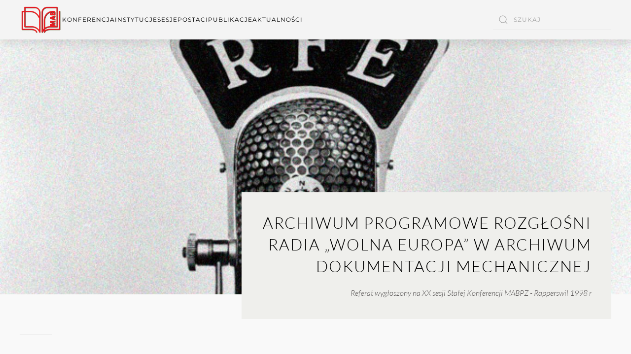

--- FILE ---
content_type: text/html; charset=utf-8
request_url: https://www.mabpz.org/publikacje-b/archiwum-programowe-rozglosni-radia-wolna-europa-w-archiwum-dokumentacji-mechanicznej
body_size: 35693
content:
<!DOCTYPE html>
<html lang="pl-pl" dir="ltr">
    <head>
        <meta name="viewport" content="width=device-width, initial-scale=1">
        <link rel="icon" href="/images/_LOGOS-KB/MABPZ-logo-150-x105.png" sizes="any">
                <link rel="apple-touch-icon" href="/templates/yootheme/packages/theme-joomla/assets/images/apple-touch-icon.png">
        <meta charset="utf-8">
	<meta name="author" content="Super User">
	<meta name="keywords" content="Krzysztof Pątek, Sesja XX 1998 MABPZ, Radio Wolna Eropa, Archiwum Radia Wolneh Europy, Archiwum RWE, Archiwum Dokumentacji Mechanicznej, NAC RWE">
	<meta name="description" content="Referat wygłoszony na XX sesji Stałej Konferencji MABPZ - Rapperswil  1998 r. | Krzysztof Pątek | Archiwum programowe Rozgłośni Radia „Wolna Europa” w Archiwum Dokumentacji Mechanicznej">
	<meta name="generator" content="Joomla! - Open Source Content Management">
	<title>Krzysztof Pątek | Archiwum programowe Rozgłośni Radia „Wolna Europa” w Archiwum Dokumentacji Mechanicznej</title>
	<link href="https://www.mabpz.org/publikacje-b/archiwum-programowe-rozglosni-radia-wolna-europa-w-archiwum-dokumentacji-mechanicznej" rel="canonical">
	<link href="https://www.mabpz.org/component/search/?layout=category&amp;Itemid=215&amp;task=item&amp;item_id=496&amp;format=opensearch" rel="search" title="Szukaj Stała Konferencja Muzeów Archiwów i Bibliotek na Zachodzie | MABPZ" type="application/opensearchdescription+xml">
<link href="/media/vendor/joomla-custom-elements/css/joomla-alert.min.css?0.2.0" rel="stylesheet" />
	<link href="/media/com_jce/site/css/content.min.css?badb4208be409b1335b815dde676300e" rel="stylesheet" />
	<link href="/templates/yootheme/css/theme.9.css?1754652112" rel="stylesheet" />
<script src="/media/vendor/jquery/js/jquery.min.js?3.7.1"></script>
	<script src="/media/legacy/js/jquery-noconflict.min.js?04499b98c0305b16b373dff09fe79d1290976288"></script>
	<script type="application/json" class="joomla-script-options new">{"joomla.jtext":{"ERROR":"B\u0142\u0105d","MESSAGE":"Wiadomo\u015b\u0107","NOTICE":"Uwaga","WARNING":"Ostrze\u017cenie","JCLOSE":"Zamknij","JOK":"OK","JOPEN":"Otw\u00f3rz"},"system.paths":{"root":"","rootFull":"https:\/\/www.mabpz.org\/","base":"","baseFull":"https:\/\/www.mabpz.org\/"},"csrf.token":"557dc2e66d97b0a18d7d2f4096f6f94a"}</script>
	<script src="/media/system/js/core.min.js?9c761ae035a6bd778a710e6c0f5ff7de049b67a3"></script>
	<script src="/media/vendor/webcomponentsjs/js/webcomponents-bundle.min.js?2.8.0" nomodule defer></script>
	<script src="/media/system/js/messages-es5.min.js?44e3f60beada646706be6569e75b36f7cf293bf9" nomodule defer></script>
	<script src="/media/system/js/joomla-hidden-mail-es5.min.js?86544755a5c7287d31511970d36b3906e8e22dba" nomodule defer></script>
	<script src="/media/system/js/joomla-hidden-mail.min.js?6829a5ca62409c5d92c27b7c42bad9e81b3a480a" type="module"></script>
	<script src="/media/system/js/messages.min.js?7425e8d1cb9e4f061d5e30271d6d99b085344117" type="module"></script>
	<script src="/media/zoo/assets/js/responsive.js?ver=20231103"></script>
	<script src="/components/com_zoo/assets/js/default.js?ver=20231103"></script>
	<script src="/media/com_widgetkit/js/maps.js" defer></script>
	<script src="/templates/yootheme/packages/theme-analytics/app/analytics.min.js?4.2.6" defer></script>
	<script src="/templates/yootheme/packages/theme-cookie/app/cookie.min.js?4.2.6" defer></script>
	<script src="/templates/yootheme/vendor/assets/uikit/dist/js/uikit.min.js?4.2.6"></script>
	<script src="/templates/yootheme/vendor/assets/uikit/dist/js/uikit-icons-copper-hill.min.js?4.2.6"></script>
	<script src="/templates/yootheme/js/theme.js?4.2.6"></script>
	<script>document.addEventListener('DOMContentLoaded', function() {
            Array.prototype.slice.call(document.querySelectorAll('a span[id^="cloak"]')).forEach(function(span) {
                span.innerText = span.textContent;
            });
        });</script>
	<script>GOOGLE_MAPS_API_KEY = "AIzaSyCNhxkQvvbeKTB9woZnMkbpkogWtvERUTw";</script>
	<meta property="og:url" content="https://www.mabpz.org/publikacje-b/archiwum-programowe-rozglosni-radia-wolna-europa-w-archiwum-dokumentacji-mechanicznej" />
	<script async src="https://www.googletagmanager.com/gtag/js?id=UA-2768554-20"></script>
<script>
  window.dataLayer = window.dataLayer || [];
  function gtag(){dataLayer.push(arguments);}
  gtag('js', new Date());

  gtag('config', 'UA-2768554-20');
</script>

<script>
// 01 - YT - extra script - answer help - 3 columns category view - colapsing at medium and small

document.addEventListener("DOMContentLoaded", function(event) {
    var els = document.querySelectorAll('.yoo-zoo .uk-width-1-3');

    for (var i = 0; i < els.length; i++) {
        els[i].classList.add('uk-width-1-1'),
        els[i].classList.add('uk-width-1-2@s'),
        els[i].classList.add('uk-width-1-3@m');
        els[i].classList.remove('uk-width-1-3');
    }
});




// KB - based on the above 01 - KB for 2 columns modification - columns category view - colapsing at medium and small
document.addEventListener("DOMContentLoaded", function(event) {
    var els = document.querySelectorAll('.yoo-zoo .uk-width-1-2');

    for (var i = 0; i < els.length; i++) {
        els[i].classList.add('uk-width-1-1'),
        els[i].classList.add('uk-width-1-2@m'),
        els[i].classList.remove('uk-width-1-2');
    }
});

// KB - based on the above 01 - KB for 4 columns modification - columns category view - colapsing at medium and small
document.addEventListener("DOMContentLoaded", function(event) {
    var els = document.querySelectorAll('.yoo-zoo .uk-width-1-4');

    for (var i = 0; i < els.length; i++) {
        els[i].classList.add('uk-width-1-1'),
        els[i].classList.add('uk-width-1-2@s'),
        els[i].classList.add('uk-width-1-3@m');
        els[i].classList.add('uk-width-1-4@l');
        els[i].classList.remove('uk-width-1-4');
    }
});

// KB - arrowns for menu items
 jQuery(function($) {
      $('a.add-icon-arrow-right').prepend('<i uk-icon="icon: arrow-right></i> ');
  });

// KB - side bar goes to the left

      document.addEventListener('DOMContentLoaded', function (){ 
setTimeout(Change, 50);
});
function Change() {
document.querySelector("#tm-main > div > div > div").parentNode.insertBefore(document.querySelector("#tm-sidebar"), document.querySelector("#tm-main > div > div > div"));
}
	<script>window.yootheme ||= {}; var $theme = yootheme.theme = {"i18n":{"close":{"label":"Close"},"totop":{"label":"Back to top"},"marker":{"label":"Open"},"navbarToggleIcon":{"label":"Open menu"},"paginationPrevious":{"label":"Previous page"},"paginationNext":{"label":"Next page"},"searchIcon":{"toggle":"Open Search","submit":"Submit Search"},"slider":{"next":"Next slide","previous":"Previous slide","slideX":"Slide %s","slideLabel":"%s of %s"},"slideshow":{"next":"Next slide","previous":"Previous slide","slideX":"Slide %s","slideLabel":"%s of %s"},"lightboxPanel":{"next":"Next slide","previous":"Previous slide","slideLabel":"%s of %s","close":"Close"}},"google_analytics":"UA-2768554-20","google_analytics_anonymize":"","cookie":{"mode":"consent","template":"<div class=\"tm-cookie-banner uk-section uk-section-xsmall uk-section-muted uk-position-bottom uk-position-fixed\">\n        <div class=\"uk-container uk-container-expand uk-text-center\">\n\n            By using this website, you agree to the use of cookies as described in our Privacy Policy.\n                            <button type=\"button\" class=\"js-accept uk-button uk-button-default uk-margin-small-left\" data-uk-toggle=\"target: !.uk-section; animation: true\">Ok<\/button>\n            \n                        <button type=\"button\" class=\"js-reject uk-button uk-button-default uk-margin-small-left\" data-uk-toggle=\"target: !.uk-section; animation: true\">No, Thanks<\/button>\n            \n        <\/div>\n    <\/div>","position":"bottom"}};</script>

    </head>
    <body class="">

        <div class="uk-hidden-visually uk-notification uk-notification-top-left uk-width-auto">
            <div class="uk-notification-message">
                <a href="#tm-main">Skip to main content</a>
            </div>
        </div>
    
        
        
        <div class="tm-page">

                        


<header class="tm-header-mobile uk-hidden@m" uk-header>


    
        <div class="uk-navbar-container">

            <div class="uk-container uk-container-expand">
                <nav class="uk-navbar" uk-navbar="{&quot;container&quot;:&quot;.tm-header-mobile&quot;,&quot;boundary&quot;:&quot;.tm-header-mobile .uk-navbar-container&quot;}">

                    
                                        <div class="uk-navbar-center">

                                                    <a href="https://www.mabpz.org/" aria-label="Powrót na start" class="uk-logo uk-navbar-item">
    <img alt="MABPZ" loading="eager" src="/templates/yootheme/cache/22/MABPZ-logo-150-x105-22ba8e08.png" srcset="/templates/yootheme/cache/22/MABPZ-logo-150-x105-22ba8e08.png 57w, /templates/yootheme/cache/10/MABPZ-logo-150-x105-10dab6b2.png 114w" sizes="(min-width: 57px) 57px" width="57" height="40"></a>
                        
                        
                    </div>
                    
                                        <div class="uk-navbar-right">

                        
                        <a uk-toggle href="#tm-dialog-mobile" class="uk-navbar-toggle">

        
        <div uk-navbar-toggle-icon></div>

        
    </a>

                    </div>
                    
                </nav>
            </div>

        </div>

    



        <div id="tm-dialog-mobile" uk-offcanvas="container: true; overlay: true" mode="slide">
        <div class="uk-offcanvas-bar uk-flex uk-flex-column">

                        <button class="uk-offcanvas-close uk-close-large" type="button" uk-close uk-toggle="cls: uk-close-large; mode: media; media: @s"></button>
            
                        <div class="uk-margin-auto-bottom uk-text-center">
                
<div class="uk-grid uk-child-width-1-1" uk-grid>    <div>
<div class="uk-panel" id="module-menu-dialog-mobile">

    
    
<ul class="uk-nav uk-nav-default uk-nav-center">
    
	<li class="item-200"><a href="/konferencja-b"> KONFERENCJA</a></li>
	<li class="item-201"><a href="/instytucje-b"> Instytucje</a></li>
	<li class="item-213"><a href="/sesje-b"> Sesje</a></li>
	<li class="item-214"><a href="/postaci-mabpz-b"> Postaci</a></li>
	<li class="item-215 uk-active"><a href="/publikacje-b"> Publikacje</a></li>
	<li class="item-216"><a href="/aktualnosci-b"> Aktualności</a></li></ul>

</div>
</div>    <div>
<div class="uk-panel" id="module-tm-4">

    
    

    <form id="search-tm-4" action="/publikacje-b?item_id=496" method="post" role="search" class="uk-search uk-search-default uk-width-1-1"><span uk-search-icon></span><input name="searchword" placeholder="Szukaj" minlength="3" aria-label="Szukaj" type="search" class="uk-search-input"><input type="hidden" name="task" value="search"><input type="hidden" name="option" value="com_search"><input type="hidden" name="Itemid" value="215"></form>






</div>
</div></div>
            </div>
            
            
        </div>
    </div>
    
    
    

</header>





<header class="tm-header uk-visible@m" uk-header>



        <div uk-sticky media="@m" cls-active="uk-navbar-sticky" sel-target=".uk-navbar-container">
    
        <div class="uk-navbar-container">

            <div class="uk-container">
                <nav class="uk-navbar" uk-navbar="{&quot;align&quot;:&quot;left&quot;,&quot;container&quot;:&quot;.tm-header &gt; [uk-sticky]&quot;,&quot;boundary&quot;:&quot;.tm-header .uk-navbar-container&quot;}">

                                        <div class="uk-navbar-left">

                                                    <a href="https://www.mabpz.org/" aria-label="Powrót na start" class="uk-logo uk-navbar-item">
    <img alt="MABPZ" loading="eager" src="/templates/yootheme/cache/ce/MABPZ-logo-150-x105-ce811097.png" srcset="/templates/yootheme/cache/ce/MABPZ-logo-150-x105-ce811097.png 86w, /templates/yootheme/cache/d9/MABPZ-logo-150-x105-d9c36b31.png 150w" sizes="(min-width: 86px) 86px" width="86" height="60"></a>
                        
                                                    
<ul class="uk-navbar-nav">
    
	<li class="item-119 uk-parent"><a href="/konferencja"> KONFERENCJA</a>
	<div class="uk-navbar-dropdown"><div><ul class="uk-nav uk-navbar-dropdown-nav">

		<li class="item-321"><a href="/konferencja/historia-cele-i-zadania"> Historia, Cele i Zadania</a></li>
		<li class="item-264"><a href="/konferencja/kontakt-mabpz"> Kontakt | Sekretariat MABPZ</a></li></ul></div></div></li>
	<li class="item-120 uk-parent"><a href="/instytucje"> Instytucje</a>
	<div class="uk-navbar-dropdown uk-navbar-dropdown-width-2"><div class="uk-drop-grid uk-child-width-1-2" uk-grid><div><ul class="uk-nav uk-navbar-dropdown-nav">

		<li class="item-218 uk-parent"><a role="button" class="uk-text-danger"> GRUPA</a>
		<ul class="uk-nav-sub">

			<li class="item-219"><a href="/instytucje/w-grupie/instytucje-czlonkowskie-mabpz-me" class="uk-icon=&quot;icon: heart&quot; uk-preserve-width"><img src="/templates/yootheme/cache/b5/icon-arrow-square-dark-grey-16-b59d3699.png" srcset="/templates/yootheme/cache/b5/icon-arrow-square-dark-grey-16-b59d3699.png 16w" sizes="(min-width: 16px) 16px" width="16" height="16" class="uk-margin-small-right" alt loading="eager"> Instytucje Członkowskie</a></li>
			<li class="item-252"><a href="/instytucje/w-grupie/instytucje-czlonkowskie-byle-mabpz-me-2" class="uk-preserve-width"><img src="/templates/yootheme/cache/b5/icon-arrow-square-dark-grey-16-b59d3699.png" srcset="/templates/yootheme/cache/b5/icon-arrow-square-dark-grey-16-b59d3699.png 16w" sizes="(min-width: 16px) 16px" width="16" height="16" class="uk-margin-small-right" alt loading="eager"> Byłe Instytucje Członkowskie</a></li>
			<li class="item-221"><a href="/instytucje/w-grupie/instyucje-partnerskie-mabpz" class="uk-margin-xlarge-bottom uk-preserve-width"><img src="/templates/yootheme/cache/b5/icon-arrow-square-dark-grey-16-b59d3699.png" srcset="/templates/yootheme/cache/b5/icon-arrow-square-dark-grey-16-b59d3699.png 16w" sizes="(min-width: 16px) 16px" width="16" height="16" class="uk-margin-small-right" alt loading="eager"> Instytucje Partnerskie</a></li>
			<li class="item-222"><a href="/instytucje/w-grupie/instytucje-mabpz-wszystkie" class="uk-width-3-4 uk-button uk-button-danger uk-button-small"> WSZYSTKIE INSTYTUCJE</a></li></ul></li></ul></div><div><ul class="uk-nav uk-navbar-dropdown-nav">

		<li class="item-171 uk-parent"><a role="button" class="uk-text-danger"> KRAJ</a>
		<ul class="uk-nav-sub">

			<li class="item-170"><a href="/instytucje/kraj-instytucje-mabpz/argentyna"> Argentyna</a></li>
			<li class="item-172"><a href="/instytucje/kraj-instytucje-mabpz/australia-instytucje-mabpz"> Australia</a></li>
			<li class="item-317"><a href="/instytucje/kraj-instytucje-mabpz/dania-instytucje-mabpz"> Dania</a></li>
			<li class="item-173"><a href="/instytucje/kraj-instytucje-mabpz/francja-instytucje-mabpz"> Francja</a></li>
			<li class="item-304"><a href="/instytucje/kraj-instytucje-mabpz/hiszpania-instytucje-mabpz"> Hiszpania</a></li>
			<li class="item-174"><a href="/instytucje/kraj-instytucje-mabpz/kanada-instytucje-mabpz"> Kanada</a></li>
			<li class="item-288"><a href="/instytucje/kraj-instytucje-mabpz/niemcy-instytucje-mabpz"> Niemcy</a></li>
			<li class="item-175"><a href="/instytucje/kraj-instytucje-mabpz/polska-instytucje-mabpz"> Polska</a></li>
			<li class="item-176"><a href="/instytucje/kraj-instytucje-mabpz/szwajcaria-instytucje-mabpz"> Szwajcaria</a></li>
			<li class="item-177"><a href="/instytucje/kraj-instytucje-mabpz/usa-instytucje-mabpz"> USA</a></li>
			<li class="item-178"><a href="/instytucje/kraj-instytucje-mabpz/wegry-instytucje-mabpz"> Węgry</a></li>
			<li class="item-179"><a href="/instytucje/kraj-instytucje-mabpz/wielka-brytania-instytucje-mabpz"> Wielka Brytania</a></li>
			<li class="item-180"><a href="/instytucje/kraj-instytucje-mabpz/wlochy-instytucje-mabpz"> Włochy</a></li></ul></li></ul></div></div></div></li>
	<li class="item-121 uk-parent"><a href="/sesje" title="sesje2" class="sesje"> Sesje</a>
	<div class="uk-navbar-dropdown uk-navbar-dropdown-width-4"><div class="uk-drop-grid uk-child-width-1-4" uk-grid><div><ul class="uk-nav uk-navbar-dropdown-nav">

		<li class="item-237 uk-parent"><a role="button" class="uk-text-danger"> KRAJ</a>
		<ul class="uk-nav-sub">

			<li class="item-238"><a href="/sesje/kraj-instytucje-mabpz/argentyna-sesje-mabpz"> Argentyna</a></li>
			<li class="item-239"><a href="/sesje/kraj-instytucje-mabpz/australia-sesje-mabpz"> Australia</a></li>
			<li class="item-240"><a href="/sesje/kraj-instytucje-mabpz/francja-sesje-mabpz"> Francja</a></li>
			<li class="item-241"><a href="/sesje/kraj-instytucje-mabpz/kanada-sesje-mabpz"> Kanada</a></li>
			<li class="item-287"><a href="/sesje/kraj-instytucje-mabpz/niemcy-sesje-mabpz"> Niemcy</a></li>
			<li class="item-242"><a href="/sesje/kraj-instytucje-mabpz/polska-sesje-mabpz"> Polska</a></li>
			<li class="item-243"><a href="/sesje/kraj-instytucje-mabpz/szwajcaria-sesje-mabpz"> Szwajcaria</a></li>
			<li class="item-244"><a href="/sesje/kraj-instytucje-mabpz/usa-sesje-mabpz"> USA</a></li>
			<li class="item-245"><a href="/sesje/kraj-instytucje-mabpz/wegry-sesje-mabpz"> Węgry</a></li>
			<li class="item-246"><a href="/sesje/kraj-instytucje-mabpz/wielka-brytania-sesje-mabpz"> Wielka Brytania</a></li>
			<li class="item-248"><a href="/sesje/kraj-instytucje-mabpz/wlochy-sesje-mabpz"> Włochy</a></li>
			<li class="item-249"><a href="/sesje/kraj-instytucje-mabpz/sesje-mabpz-filtruj" class="uk-margin-medium-top uk-button uk-button-danger uk-button-small"> WSZYSTKIE SESJE</a></li></ul></li></ul></div><div><ul class="uk-nav uk-navbar-dropdown-nav">

		<li class="item-318 uk-parent"><a role="button" class="uk-text-danger"> Lata 1979 - 1994</a>
		<ul class="uk-nav-sub">

			<li class="item-322"><a href="/sesje/1979-1994/1-1979"> 1979 | 1</a></li>
			<li class="item-323"><a href="/sesje/1979-1994/2-1980"> 1980 | 2</a></li>
			<li class="item-324"><a href="/sesje/1979-1994/3-1981"> 1981 | 3</a></li>
			<li class="item-325"><a href="/sesje/1979-1994/4-1982"> 1982 | 4</a></li>
			<li class="item-326"><a href="/sesje/1979-1994/5-1983"> 1983 | 5</a></li>
			<li class="item-327"><a href="/sesje/1979-1994/6-1984"> 1984 | 6</a></li>
			<li class="item-328"><a href="/sesje/1979-1994/7-1985"> 1985 | 7</a></li>
			<li class="item-329"><a href="/sesje/1979-1994/8-1986"> 1986 | 8</a></li>
			<li class="item-330"><a href="/sesje/1979-1994/9-1987"> 1987 | 9</a></li>
			<li class="item-331"><a href="/sesje/1979-1994/10-1988"> 1988 | 10</a></li>
			<li class="item-332"><a href="/sesje/1979-1994/11-1989"> 1989 | 11</a></li>
			<li class="item-333"><a href="/sesje/1979-1994/12-1990"> 1990 | 12</a></li>
			<li class="item-334"><a href="/sesje/1979-1994/13-1991"> 1991 | 13</a></li>
			<li class="item-335"><a href="/sesje/1979-1994/14-1992"> 1992 | 14</a></li>
			<li class="item-336"><a href="/sesje/1979-1994/15-1993"> 1993 | 15</a></li>
			<li class="item-337"><a href="/sesje/1979-1994/16-1994"> 1994 | 16</a></li></ul></li></ul></div><div><ul class="uk-nav uk-navbar-dropdown-nav">

		<li class="item-340 uk-parent"><a href="#" uk-scroll class="uk-text-danger"> Lata 1995 - 2010</a>
		<ul class="uk-nav-sub">

			<li class="item-338"><a href="/sesje/1995-2010/17-1995"> 1995 | 17</a></li>
			<li class="item-339"><a href="/sesje/1995-2010/18-1996"> 1996 | 18</a></li>
			<li class="item-341"><a href="/sesje/1995-2010/19-1997"> 1997 | 19</a></li>
			<li class="item-342"><a href="/sesje/1995-2010/20-1998"> 1998 | 20</a></li>
			<li class="item-344"><a href="/sesje/1995-2010/21-1999"> 1999 | 21</a></li>
			<li class="item-345"><a href="/sesje/1995-2010/22-2000"> 2000 | 22</a></li>
			<li class="item-346"><a href="/sesje/1995-2010/23-2001"> 2001 | 23</a></li>
			<li class="item-347"><a href="/sesje/1995-2010/24-2002"> 2002 | 24</a></li>
			<li class="item-348"><a href="/sesje/1995-2010/25-2003"> 2003 | 25</a></li>
			<li class="item-349"><a href="/sesje/1995-2010/26-2004"> 2004 | 26</a></li>
			<li class="item-350"><a href="/sesje/1995-2010/27-2005"> 2005 | 27</a></li>
			<li class="item-351"><a href="/sesje/1995-2010/28-2006"> 2006 | 28</a></li>
			<li class="item-352"><a href="/sesje/1995-2010/29-2007" class="add-icon-arrow-right"> 2007 | 29</a></li>
			<li class="item-353"><a href="/sesje/1995-2010/30-2008"> 2008 | 30</a></li>
			<li class="item-354"><a href="/sesje/1995-2010/31-2009"> 2009 | 31</a></li>
			<li class="item-356"><a href="/sesje/1995-2010/32-2010"> 2010 | 32</a></li></ul></li></ul></div><div><ul class="uk-nav uk-navbar-dropdown-nav">

		<li class="item-355 uk-parent"><a href="#" uk-scroll class="uk-text-danger"> Lata 2011 - 2025</a>
		<ul class="uk-nav-sub">

			<li class="item-357"><a href="/sesje/2011-2025/33-2011"> 2011 | 33</a></li>
			<li class="item-358"><a href="/sesje/2011-2025/34-2012"> 2012 | 34</a></li>
			<li class="item-359"><a href="/sesje/2011-2025/35-2013"> 2013 | 35</a></li>
			<li class="item-360"><a href="/sesje/2011-2025/36-2014"> 2014 | 36</a></li>
			<li class="item-361"><a href="/sesje/2011-2025/37-2015"> 2015 | 37</a></li>
			<li class="item-362"><a href="/sesje/2011-2025/38-2016"> 2016 | 38</a></li>
			<li class="item-363"><a href="/sesje/2011-2025/39-2017"> 2017 | 39</a></li>
			<li class="item-364"><a href="/sesje/2011-2025/40-2018"> 2018 | 40</a></li>
			<li class="item-365"><a href="/sesje/2011-2025/41-2019"> 2019 | 41</a></li>
			<li class="item-443"><a href="/sesje/2011-2025/44-2022"> 2022 | 44</a></li>
			<li class="item-447"><a href="/sesje/2011-2025/45-2023"> 2023 | 45</a></li>
			<li class="item-528"><a href="/sesje/2011-2025/46-2024"> 2024 | 46</a></li>
			<li class="item-529"><a href="/sesje/2011-2025/47-2025"> 2025 | 47</a></li></ul></li></ul></div></div></div></li>
	<li class="item-126 uk-parent"><a href="/postaci-mabpz"> Postaci</a>
	<div class="uk-navbar-dropdown uk-navbar-dropdown-width-2"><div class="uk-drop-grid uk-child-width-1-2" uk-grid><div><ul class="uk-nav uk-navbar-dropdown-nav">

		<li class="item-367 uk-parent"><a role="button" class="uk-text-danger"> TERAZ i DAWNIEJ</a>
		<ul class="uk-nav-sub">

			<li class="item-368"><a href="/postaci-mabpz/postaci-mabpz-teraz-dawniej/postaci-wspolczesne-mabpz"> Postaci współczesne MABPZ</a></li>
			<li class="item-369"><a href="/postaci-mabpz/postaci-mabpz-teraz-dawniej/postaci-historyczne-mabpz" class="uk-margin-large-bottom"> Postaci historyczne MABPZ</a></li></ul></li>
		<li class="item-366"><a href="/postaci-mabpz/postaci-konferencji-mabpz" class="uk-width-3-4 uk-button uk-button-danger uk-button-small"> WSZYSTKIE POSTACI</a></li></ul></div><div><ul class="uk-nav uk-navbar-dropdown-nav">

		<li class="item-370 uk-parent"><a role="button" class="uk-text-danger"> GRUPA</a>
		<ul class="uk-nav-sub">

			<li class="item-371"><a href="/postaci-mabpz/postaci-mabpz-grupa-wszystkie/postaci-mabpz-inst-czlonkowskich"> Postaci Inst. Członkowskich</a></li>
			<li class="item-372"><a href="/postaci-mabpz/postaci-mabpz-grupa-wszystkie/postaci-mabpz-bylych-inst-czlonkowskich-2"> Postaci Byłych Inst. Członkowskich</a></li>
			<li class="item-373"><a href="/postaci-mabpz/postaci-mabpz-grupa-wszystkie/postaci-mabpz-inst-partnerskich"> Postaci Inst. Partnerskich</a></li>
			<li class="item-374"><a href="/postaci-mabpz/postaci-mabpz-grupa-wszystkie/postaci-mabpz-goscie-konferencji"> Goście Koneferncji</a></li></ul></li></ul></div></div></div></li>
	<li class="item-123"><a href="/publikacje"> Publikacje</a></li>
	<li class="item-122"><a href="/aktualnosci"> Aktualności</a></li></ul>

                        
                        
                    </div>
                    
                    
                                        <div class="uk-navbar-right">

                        
                                                    
<div class="uk-navbar-item" id="module-tm-3">

    
    

    <form id="search-tm-3" action="/publikacje-b?item_id=496" method="post" role="search" class="uk-search uk-search-default"><span uk-search-icon></span><input name="searchword" placeholder="Szukaj" minlength="3" aria-label="Szukaj" type="search" class="uk-search-input"><input type="hidden" name="task" value="search"><input type="hidden" name="option" value="com_search"><input type="hidden" name="Itemid" value="215"></form>






</div>

                        
                    </div>
                    
                </nav>
            </div>

        </div>

        </div>
    







</header>

            
            

            <main id="tm-main" >

                
                <div id="system-message-container" aria-live="polite"></div>

                <!-- Builder #template-3_EkfEcL --><style class="uk-margin-remove-adjacent">#template-3_EkfEcL\#0 .el-title{ font-size:32px; } </style>
<div class="uk-section-secondary uk-preserve-color uk-dark">
        <div data-src="/templates/yootheme/cache/2c/Patek-K_Archiwum_programowe_rozglosni_polskiej_radia_wolna_europa_w_archiwum_dokumentacji_mechaniczn-2ca1cb74.jpeg" data-srcset="/templates/yootheme/cache/48/Patek-K_Archiwum_programowe_rozglosni_polskiej_radia_wolna_europa_w_archiwum_dokumentacji_mechaniczn-484c3ca7.jpeg 768w, /templates/yootheme/cache/ce/Patek-K_Archiwum_programowe_rozglosni_polskiej_radia_wolna_europa_w_archiwum_dokumentacji_mechaniczn-cee019c2.jpeg 1024w, /templates/yootheme/cache/00/Patek-K_Archiwum_programowe_rozglosni_polskiej_radia_wolna_europa_w_archiwum_dokumentacji_mechaniczn-000d45bb.jpeg 1366w, /templates/yootheme/cache/88/Patek-K_Archiwum_programowe_rozglosni_polskiej_radia_wolna_europa_w_archiwum_dokumentacji_mechaniczn-8887486d.jpeg 1600w, /templates/yootheme/cache/33/Patek-K_Archiwum_programowe_rozglosni_polskiej_radia_wolna_europa_w_archiwum_dokumentacji_mechaniczn-3366a3f6.jpeg 1920w, /templates/yootheme/cache/2c/Patek-K_Archiwum_programowe_rozglosni_polskiej_radia_wolna_europa_w_archiwum_dokumentacji_mechaniczn-2ca1cb74.jpeg 2560w" data-sizes="(max-aspect-ratio: 2560/1438) 178vh" data-sources="[]" loading="eager" uk-img class="uk-background-norepeat uk-background-cover uk-background-center-center uk-section uk-section-xlarge uk-padding-remove-bottom uk-flex uk-flex-bottom" uk-height-viewport="offset-top: true; offset-bottom: ! +;">    
        
        
        
                        <div class="uk-width-1-1">
            
                                <div class="uk-container">                
                    <div class="uk-grid tm-grid-expand uk-child-width-1-1 uk-grid-margin">
<div class="uk-width-1-1">
    
        
            
            
            
                
                    
<div class="uk-alert uk-alert-primary uk-padding uk-position-relative uk-width-2xlarge@s uk-margin-auto-left@s uk-text-right@s uk-text-left uk-visible@s" id="template-3_EkfEcL#0" style="left: 0; bottom: -70px; z-index: 0;">
    
                <h1 class="el-title uk-h2">Archiwum programowe Rozgłośni Radia „Wolna Europa” w Archiwum Dokumentacji Mechanicznej</h1>        
                <div class="el-content uk-panel uk-text-meta">Referat wygłoszony na XX sesji Stałej Konferencji MABPZ - Rapperswil  1998 r</div>        
    
</div>
<div class="uk-alert uk-alert-primary uk-position-relative uk-width-2xlarge@s uk-margin-auto-left@s uk-text-right@s uk-text-left uk-hidden@s" style="left: 0; bottom: -70px; z-index: 0;">
    
                <h1 class="el-title uk-h3">Archiwum programowe Rozgłośni Radia „Wolna Europa” w Archiwum Dokumentacji Mechanicznej</h1>        
                <div class="el-content uk-panel uk-text-meta">Referat wygłoszony na XX sesji Stałej Konferencji MABPZ - Rapperswil  1998 r</div>        
    
</div>
                
            
        
    
</div></div>
                                </div>                
                        </div>
            
        
        </div>
    
</div>
<div class="uk-section-default uk-section">
    
        
        
        
            
                                <div class="uk-container uk-container-large">                
                    <div class="uk-grid tm-grid-expand uk-child-width-1-1 uk-grid-margin uk-margin-remove-bottom">
<div class="uk-width-1-1">
    
        
            
            
            
                
                    <div class="uk-divider-small"></div>
                
            
        
    
</div></div><div class="uk-grid tm-grid-expand uk-grid-large uk-margin-medium" uk-grid>
<div class="uk-width-2-3@m uk-flex-first@m">
    
        
            
            
            
                
                    <div class="uk-panel uk-margin-medium"><p>Archiwum programowe Rozgłośni Polskiej Radia „Wolna Europa” przekazane zostało do Archiwum Dokumentacji Mechanicznej (dalej: ADM) jako dar na mocy porozumienia zawartego w 1996 r. przez Naczelną Dyrekcję Archiwów Państwowych i Radio „Wolna Europa”/Radio „Swoboda”.</p>
<p>Dokumentację przekazaną do Warszawy stanowią kopie następujących materiałów: 15246 taśm magnetofonowych zawierających audycje i programy radiowe nadane w latach 1952-1994; 2000 kaset magnetofonowych zawierających audycje i programy nadane w latach 1980-1987; 275 segregatorów, tzw. dokumentacji programu, zawierających skrypty (teksty) audycji — jest to część dokumentacji pisanej, do której zachowały się taśmy dźwiękowe; 46 segregatorów zawierających istniejącą — dalece niekompletną — ewidencję do nagrań; ok. 4 km mikrofilmów—negatywów zawierających skrypty audycji z pierwszych lat działania rozgłośni; ponad 1200 tys. stron skryptów audycji zawierających pozostałe programy; listy słuchaczy z Polski kierowane do Monachium.</p>
<p>Umowa w sprawie przekazania kopii archiwaliów RWE do Polski dotyczyła wyłącznie dokumentacji programowej, nie objęła natomiast „archiwum zakładowego” odzwierciedlającego funkcjonowanie Rozgłośni jako instytucji. Akta Sekcji Polskiej RWE przechowywane są obecnie wraz z oryginałami dokumentacji programowej w archiwum rozgłośni w Pradze.</p>
<p>Fonoteka RWE — ze względów praktycznych — jeszcze przed transportem do Warszawy umownie podzielona została na 6 głównych kolekcji:</p>
<ol>
<li>Nagrania najstarsze obejmujące okres od roku 1952 do końca lat sześćdziesiątych — ok. 5000 sztuk taśm.</li>
<li>Nagrania muzyczne — ok. 900 sztuk taśm (głównie muzyka poważna polska, pieśni patriotyczne i religijne, kolędy).</li>
<li>Monitoring — nagrania pochodzące z nasłuchu (przede wszystkim Radia Warszawa) — ok. 360 sztuk taśm.</li>
<li>Cykle nagrań Wacława Zbyszewskiego pt. „Wędrówki po Europie” oraz „Wybitni Polacy” — 163 taśmy.</li>
<li>Audycje i programy poświęcone NSZZ „Solidarność” (w tym cykl programów pt. „Jak powstawała «Solidarność»“), okresowi stanu wojennego w Polsce i dalszych lat osiemdziesiątych — 140 taśm i ok. 2000 kaset magnetofonowych.</li>
<li>Nagrania z tzw. Taśmoteki Centralnej RWE (pozostałe programy) — ponad 8100 taśm.</li>
</ol>
<p>Kopie nagrań wykonane zostały w technice analogowej na profesjonalnej taśmie magnetycznej — Scotch 3M — o szerokości 6,3 mm, przy zastosowaniu prędkości przesuwu 19 cm/sek. i zapisie jednośladowym. Kasety magnetofonowe przegrano również na profesjonalny nośnik — C 60 — amerykańskiej firmy Scotch 3M. Użyty nośnik odznacza się wysokimi parametrami technicznymi, pozwalającymi na długie przechowywanie nagrań bez szkody dla jakości dźwięku.</p>
<p>Taśmy dźwiękowe, skrypty audycji oraz ewidencję dokumentów skopiowano w powielarniach rozgłośni w Pradze. Mikrofilmy natomiast — w Pracowni Foto-mikrofilmowej ADM. Wartość daru wg danych z faktury celnej uwzględniającej wyłącznie koszt nośników użytych do „produkcji” kopii wynosi 290 tys. USD (170 tys. $ — wartość taśm magnetofonowych i kaset; 120 tys. $ — wartość skryptów).</p>
<p>Materiały są w zasadzie nie opracowane. W ramach wyodrębnionych umownie 6 kolekcji dźwiękowych taśmy posiadają daty emisji (nie są to daty nagrania), czas zapisu dźwięku oraz numery inwentarzowe, którym odpowiadają numery skryptów. Istniejące pomoce ewidencyjno-informacyjne (zwane katalogami) dotyczące zbioru nagrań są w dużym stopniu niekompletne. Ewidencja obejmuje ok. 20% taśmoteki. Stanowią ją:</p>
<ol>
<li>Kartoteka nagrań zawierająca numer taśmy, lakoniczny opis treści, nazwiska osób biorących udział w programach i datę emisji. Obejmuje nieco ponad 2200 taśm z kolekcji nagrań najstarszych. Drugi egzemplarz kartoteki w układzie alfabetycznym stanowi indeks nazwisk osób, których głos został utrwalony w dźwięku.</li>
<li>Kartoteka części zasobu nagrań tzw. Taśmoteki Centralnej dotycząca lat 1975-1987 — ma liczne luki — opis kart jw.</li>
<li>Kartoteka materiałów dotyczących NSZZ „Solidarność” — obejmuje taśmy oznaczone numerami: 1-129 oraz kasety magnetofonowe o numerach: 130-370.</li>
<li>Kartoteka kaset magnetofonowych oznaczonych numerami: 1-528.</li>
<li>Kartoteka nagrań muzycznych.</li>
<li>Inne pomoce pośrednie mogące ułatwić archiwalne opracowanie zbioru, np. „katalog” utworów Mariana Hemara z lat 1957-1962 emitowanych w programie rozgłośni.</li>
</ol>
<p>Omówienie zawartości treściowej materiałów w chwili obecnej może mieć charakter jedynie pobieżny, ze względu na fragmentaryczny i niekompletny stan opracowania oraz ewidencji zbiorów. W związku z tym informacje na temat treści nagrań zaprezentowane w niniejszym artykule, z konieczności w niezbędnym wyborze, dotyczyć będą wyłącznie kolekcji, do których istnieją środki ewidencyjne.</p>
<p>W bogatej Fonotece RWE zarejestrowanych zostało wiele istotnych wydarzeń o charakterze politycznym, społecznym, gospodarczym i kulturalnym, mających miejsce w Polsce i na emigracji w latach 1952-1994. W materiałach rozgłośni można odnaleźć utrwalone unikatowe dziś głosy wybitnych przedstawicieli życia politycznego, działaczy społecznych, uczonych, artystów, pisarzy, sportowców oraz innych ważnych osobistości związanych z krajem i emigracją polską na Zachodzie.</p>
<p>Pomoce ewidencyjno-informacyjne przejęte wraz z materiałami dźwiękowymi z Pragi pozwalają na stosunkowo dokładne zapoznanie się z treścią tzw. kolekcji nagrań najstarszych obejmującej ok. 3000 pozycji oraz materiałów poświęconych NSZZ „Solidarność”, wprowadzeniu w Polsce stanu wojennego, podziemnej działalności zdelegalizowanych związków zawodowych oraz licznym przejawom niezależnej aktywności społecznej w kraju w okresie od 13 XII 1981 r. do końca lat osiemdziesiątych. Pozostałe materiały przeważnie trzeba opracować od podstaw.</p>
<p>Zbiór taśm otwiera inauguracyjny, godzinny program rozgłośni nadany 3 V 1952 r. ze studia w Monachium. Po kilkakrotnie nadanym sygnale stacji spiker odczytał następującą zapowiedź: „Mówi Radio «Wolna Europa» — Głos Wolnej Polski. Uwaga! Uwaga! W dniu święta narodowego, w rocznicę Konstytucji 3 Maja słyszą państwo inauguracyjny program radiostacji, która będzie codziennie przemawiać do rodaków w kraju [...]. Mówią Polacy do Polaków”<a href="#_ftn1" id="_ftnref1">[1]</a>. Następnie głos zabrał amerykański prezes Komitetu Wolnej Europy<a href="#_ftn2" id="_ftnref2">[2]</a> admirał Harold Miller, po czym przemówił Jan Nowak-Jeziorański — dyrektor Rozgłośni Polskiej. Przedstawił najważniejsze zadania i cele nowej stacji, którymi było przede wszystkim przekazywanie do kraju nieocenzurowanej informacji, podejmowanie tematów i zagadnień zatajanych bądź przemilczanych przez oficjalną propagandę władz polskich realizujących stalinowski model państwa i społeczeństwa. Na zakończenie skierował do słuchaczy słowa otuchy i nadziei: „Nadejdzie jeszcze ten dzień, kiedy jutrzenka swobody zabłyśnie znowu nad Warszawą. Będzie to dzień [...] triumfu narodu, który w najgorszych chwilach nie utracił wiary. Rodacy! Gdziekolwiek jesteście — pamiętajcie! Polska żyje, Polska walczy, Polska zwycięży”<a href="#_ftn3" id="_ftnref3">[3]</a>. Po oficjalnych przemówieniach i poświęceniu stacji nadany został krótki program poetycki pt. „Witaj majowa jutrzenko” pióra Tadeusza Nowakowskiego<a href="#_ftn4" id="_ftnref4">[4]</a>. Na zakończenie programu odtworzono z taśmy dźwiękowej przemówienia wybitnych przedstawicieli emigracji: gen. Władysława Andersa, Tomasza Arciszewskiego, Stanisława Mikołajczyka i Edwarda Raczyńskiego<a href="#_ftn5" id="_ftnref5">[5]</a>.</p>
<p>Niemal od początku emisji wprowadzono tzw. ramówkę programową, obejmującą bloki audycji powtarzane czterokrotnie w ciągu dnia. Miało to umożliwić wysłuchanie konkretnej audycji w dogodnej porze lub w czasie najlepszej słyszalności<a href="#_ftn6" id="_ftnref6">[6]</a>. Istotną rolę w ramówce odgrywały komentarze polityczne oraz serwisy informacyjne, w tym przede wszystkim dziesięciominutowe dzienniki radiowe, aktualizowane na bieżąco i nadawane o każdej pełnej godzinie zegarowej — na żywo (z tego powodu dzienniki praktycznie nie zachowały się w dźwiękowej formie).</p>
<p>Pierwsze lata funkcjonowania rozgłośni związane były głównie z krytyką istniejącego w Polsce stalinowskiego systemu terroru, walki państwa z Kościołem katolickim, ateizacji życia społecznego, forsowanego usilnie radzieckiego modelu gospodarczego i uzależnienia od wschodniego sąsiada. Z tego względu w programie — poza stałymi pozycjami — nadawano często audycje o treściach patriotyczno-religijnych nawiązujących do polskich tradycji niepodległościowych. Jako przykładowe można wymienić programy poświęcone rocznicy Konstytucji 3 Maja, na które składały się m.in. montaże poetyckie, wykłady, utwory muzyczne<a href="#_ftn7" id="_ftnref7">[7]</a>. Nadawano również sprawozdania dźwiękowe z obchodów rocznicy konstytucji majowej organizowanych przez Polonię na świecie, m.in. w USA, Kanadzie, Meksyku, Australii, Ameryce Południowej<a href="#_ftn8" id="_ftnref8">[8]</a>.</p>
<p>Do czynu niepodległościowego nawiązywały materiały dotyczące życia i działalności marszałka Józefa Piłsudskiego, legionów, restytucji państwa po okresie rozbiorów, a także wojny polsko-bolszewickiej 1920 r. Z okazji 100 rocznicy urodzin marszałka odtworzono nagrane w Montrealu okolicznościowe przemówienie gen. Kazimierza Sosnkowskiego<a href="#_ftn9" id="_ftnref9">[9]</a>. Gen. K. Sosnkowski wspominał również swój pobyt z Józefem Piłsudskim w twierdzy magdeburskiej<a href="#_ftn10" id="_ftnref10">[10]</a> Z kolei wydarzenia związane z działalnością legionów omawiał po latach gen. Tadeusz Kasprzycki, w programie poświęconym wymarszowi Pierwszej Kompanii Kadrowej z Oleandrów w sierpniu 1914 r.<a href="#_ftn11" id="_ftnref11">[11]</a> Problematyka wojny 1920 r. poruszana była w ciągu całego okresu istnienia rozgłośni na ogół kilka razy do roku. Najczęściej były to nagrania wspomnieniowe dotyczące „cudu na Wisłą”<a href="#_ftn12" id="_ftnref12">[12]</a>, wyprawy kijowskiej<a href="#_ftn13" id="_ftnref13">[13]</a>, pomyślnego zakończenia wojny<a href="#_ftn14" id="_ftnref14">[14]</a>.</p>
<p>Ważną rolę w programie RWE odgrywały audycje katolickie bogato ilustrowane pieśniami religijnymi i kolędami, wypełniające lukę, jaka powstała w Polskim Radio, z którego wyeliminowano programy religijne. Szczególnie dużo audycji o tematyce religijnej nadawano w okresie świąt kościelnych, zwłaszcza Wielkanocy i Bożego Narodzenia. Do charakterystycznych audycji tego typu zaliczyć można np. „Drogę krzyżową w Jerozolimie” — reportaż z wielkopostnego nabożeństwa i procesji<a href="#_ftn15" id="_ftnref15">[15]</a> przemówienie wielkanocne arcybpa Józefa Gawliny skierowane do słuchaczy w Polsce<a href="#_ftn16" id="_ftnref16">[16]</a>, odtworzone w dniu 10 IV 1955 r.; „Dialog o świętym narodzeniu Pańskim — słuchowisko opracowane przez Tymona Terleckiego na podstawie staropolskich tekstów z XVII w.”<a href="#_ftn17" id="_ftnref17">[17]</a>; „Co zawdzięczmy Bożemu Narodzeniu” — rozważania świąteczne Jana Tokarskiego<a href="#_ftn18" id="_ftnref18">[18]</a>, wspomnienia gen. Józefa Hallera z jego pielgrzymki do Jerozolimy i Betlejem<a href="#_ftn19" id="_ftnref19">[19]</a> czy „Hej kolęda, kolęda” — audycja zawierająca najpopularniejsze polskie kolędy<a href="#_ftn20" id="_ftnref20">[20]</a>. Życzenia świąteczne i noworoczne kierowali do kraju wybitni przedstawiciele emigracji polskiej na Zachodzie: gen. Marian Kukiel, o. prof. Józef Maria Bocheński, Witold Małcużyński, Andrzej Panufnik, Zofia Kossak, Czesław Miłosz, Jan Lechoń, Kazimierz Wierzyński, Gustaw Herling-Grudziński i in.<a href="#_ftn21" id="_ftnref21">[21]</a> Problematyce emigracji niepodległościowej poświęcone były takie programy, jak „Polacy na Zachodzie”<a href="#_ftn22" id="_ftnref22">[22]</a>, „Przywódcy na wygnaniu przemawiają do kraju” czy „Listy do Polski”.</p>
<p>W latach pięćdziesiątych doszło do kilku spektakularnych ucieczek z Polski. W tym czasie zbiegł z kraju marynarz Antoni Klimowicz, „uwolniony ze statku «Jarosław Dąbrowski» przez policję brytyjską”<a href="#_ftn23" id="_ftnref23">[23]</a>. Głośnym uciekinierem był ppor. Franciszek Jarecki — pilot samolotu wojskowego, który wylądował na duńskiej wyspie Bornholm<a href="#_ftn24" id="_ftnref24">[24]</a>. „Skrzydlaty Franek” — jak nazywano go później — stał się bohaterem satyrycznej piosenki pt. „Polka migowa”, skomponowanej przez piosenkarza powstańczej Warszawy Jana Markowskiego<a href="#_ftn25" id="_ftnref25">[25]</a>. Pilotem wojskowym zbiegłym z Polski na Zachód był również Zdzisław Jaźwiński, odznaczony następnie przez gen. W. Andersa srebrnym krzyżem zasługi z mieczami — reportaż z dekoracji nadano 12 VII 1953 r.<a href="#_ftn26" id="_ftnref26">[26]</a> Wszystkie te wydarzenia bacznie śledzono w Monachium i poświęcano im sporo uwagi na antenie. Jednak najwięcej emocji budziła sprawa podjętej w końcu 1953 r. ucieczki ppłk Józefa Światły — zastępcy szefa X Departamentu Ministerstwa Bezpieczeństwa Publicznego, zajmującego się zwalczaniem „odchyleń” w PZPR, dbającego o „czystość szeregów partyjnych”<a href="#_ftn27" id="_ftnref27">[27]</a>. W latach 1954-1955 w cyklu „Za kulisami bezpieki i partii” nadano ponad 140 „odcinków” relacji J. Światły, z jego bezpośrednim udziałem, bądź opartych na jego relacjach. Materiały te utrwalone zostały na 72 krążkach taśmy, które — jako „zwiastun” całej taśmoteki — przekazano do Warszawy w czasie uroczystości podpisania umowy między NDAP a RWE/RS zorganizowanej w końcu czerwca 1996 r. w Archiwum Głównym Akt Dawnych. W programach swych Światło obnażał mechanizmy funkcjonowania aparatu bezpieczeństwa, szkicował sylwetki ważniejszych członków Biura Politycznego PZPR, opisywał konflikty wewnątrz partii, ujawniał kulisy walki z Kościołem i prymasem Polski<a href="#_ftn28" id="_ftnref28">[28]</a>, przedstawiał okoliczności aresztowania Władysława Gomułki i Mariana Spychalskiego<a href="#_ftn29" id="_ftnref29">[29]</a>, odsłaniał mechanizm fałszowania wyborów 1947 i 1952 r.<a href="#_ftn30" id="_ftnref30">[30]</a> W relacji pt. „O życiu, zarobkach, przywilejach i uprawnieniach funkcjonariuszy bezpieki”<a href="#_ftn31" id="_ftnref31">[31]</a> krytykował wystawny styl życia prominentnych pracowników Ministerstwa Bezpieczeństwa Publicznego. W materiałach Światły znajdują się także jego uwagi na temat organizowania przez aparat bezpieczeństwa pokazowych procesów przeciwko politycznym przeciwnikom. Do ważniejszych procesów, o których mówił, zaliczyć można sprawy aresztowań biskupa Czesława Kaczmarka, gen. Stanisława Tatara, Adama Doboszyńskiego. Wśród nagrań dźwiękowych Światły zdarzają się niekiedy materiały o słabszej jakości technicznej, spowodowanej faktem przesyłania ich w formie korespondencji drogą radiową z Waszyngtonu do Monachium.</p>
<p>Obok aktualnych materiałów i komentarzy dotyczących wydarzeń politycznych, społecznych i kulturalnych (krajowych i zagranicznych) stosunkowo dużo miejsca na antenie rozgłośni poświęcano problematyce II wojny, szczególnie zaś kampanii wrześniowej, działalności Armii Krajowej, tematyce Powstania Warszawskiego, powstania w Getcie Warszawskim, zbrodni katyńskiej, oddziałów polskich walczących na Zachodzie. Najwięcej materiałów na ten temat pojawiało się oczywiście z okazji kolejnych rocznic wydarzeń, o których często opowiadali ich bezpośredni uczestnicy: zarówno dowódcy, jak i szeregowi żołnierze.</p>
<p>Pośród wielu nagrań dotyczących kampanii wrześniowej do ciekawszych należą z pewnością wspomnienia gen. gen. Kazimierza Sosabowskiego i Waleriana Czumy na temat obrony Warszawy<a href="#_ftn32" id="_ftnref32">[32]</a>. Okres bezpośrednio poprzedzający wybuch II wojny światowej wspominali: ambasador RP w Berlinie Józef Lipski, ambasador RP w Londynie Edward Raczyński oraz Marian Chodacki — ostatni Komisarz Generalny RP w Wolnym Mieście Gdańsku<a href="#_ftn33" id="_ftnref33">[33]</a>. Kolejne rocznice września 1939 r. były okazją do dyskusji, refleksji i wspomnień na temat wybuchu wojny. 1 IX 1959 r. uczestnicy wydarzeń sprzed 20 lat — członkowie zespołu redakcyjnego Sekcji Polskiej RWE — wzięli udział w redakcyjnej dyskusji na ten temat. Głos zabierali: Jan Nowak-Jeziorański, ks. Tadeusz Kirschke, Wiktor Trościanko, Aleksander Menhard i in.<a href="#_ftn34" id="_ftnref34">[34]</a></p>
<p>Problematyka Powstania Warszawskiego i AK znajdowała odbicie w wielu interesujących rozmowach i relacjach. Do takich materiałów należy niewątpliwie dialog Nowaka-Jeziorańskiego z gen. Tadeuszem Borem-Komorowskim z okazji 10 rocznicy wybuchu Powstania Warszawskiego<a href="#_ftn35" id="_ftnref35">[35]</a>, w którym poruszono m.in. temat genezy zrywu powstańczego stolicy. O pierwszym dniu Powstania mówił w 1961 r. gen. Tadeusz Pełczyński<a href="#_ftn36" id="_ftnref36">[36]</a>. Z kolei ostatnie dni Powstania i kapitulacja były tematem wywiadu Jana Nowaka-Jeziorańskiego z gen. Borem-Komorowskim, pt. „Okoliczności kapitulacji Warszawy”<a href="#_ftn37" id="_ftnref37">[37]</a>.</p>
<p>Z materiałów dotyczących AK godny odnotowania wydaje się program Stanisława Zadrożnego poświęcony gen. Stefanowi Grotowi-Roweckiemu z udziałem gen. gen. Michała Karaszewicza-Tokarzewskiego i Tadeusza Pełczyńskiego. W audycji nadanej w lipcu 1968 r. wziął udział również Stefan Korboński i Tadeusz Żenczykowski<a href="#_ftn38" id="_ftnref38">[38]</a>. Nie mniej ciekawa jest rozmowa T. Żenczykowskiego — dziennikarza rozgłośni — z Wołodymirem Stachiwem na temat pobytu gen. Grota-Roweckiego w obozie koncentracyjnym w Sachsenhausen. Stachiw — ukraiński polityk i działacz społeczny, również osadzony w Sachsenhausen, codziennie kontaktował się z generałem<a href="#_ftn39" id="_ftnref39">[39]</a>.</p>
<p>Do problemów związanych z II wojną światową poruszanych w programie należała — zatajana w Polsce przez całe dziesięciolecia — kwestia zbrodni katyńskiej. „Wolna Europa” od lat była jedną z nielicznych instytucji (obok kilku innych rozgłośni zachodnich), która przekazując do Polski nieocenzurowane informacje na temat Katynia, przełamywała monopol informacyjny państwa w tej dziedzinie. Audycje i programy o tematyce katyńskiej nadawano przy różnych okazjach, najczęściej jednak w związku z kolejnymi rocznicami odkrycia bądź popełnienia zbrodni. Z okazji 10 rocznicy odkrycia grobów katyńskich w audycji z cyklu „Przywódcy polscy na wygnaniu mówią do kraju” odtworzono okolicznościowe wystąpienie gen. prof. Mariana Kukiela<a href="#_ftn40" id="_ftnref40">[40]</a>. W 1961 r. emitowany był kilkakrotnie program „Katyń — relacja naocznego świadka”, będący zapisem rozmowy z byłym jeńcem obozu w Kozielsku Stanisławem Swianiewiczem, autorem znanej książki pt. W <em>cieniu Katynia<a href="#_ftn41" id="_ftnref41"><strong>[41]</strong></a>. </em>W kwietniu 1962 r. z okazji kolejnej rocznicy tragedii w lesie katyńskim nadano przemówienie gen. Władysława Andersa oraz relacje byłych więźniów z Ostaszkowa<a href="#_ftn42" id="_ftnref42">[42]</a>.</p>
<p>Stosunkowo dużo materiałów dźwiękowych RWE dotyczy udziału żołnierzy polskich w walkach prowadzonych na froncie zachodnim, np. cykl „Wojsko Polskie na obczyźnie”, w którym m.in. nadano wspomnienia gen. Kazimierza Sosabowskiego na temat bitwy pod Arnhem<a href="#_ftn43" id="_ftnref43">[43]</a>. O swych szlakach bojowych mówili najwyżsi dowódcy polscy (gen. Bronisław Duch<a href="#_ftn44" id="_ftnref44">[44]</a>, gen. Stanisław Maczek<a href="#_ftn45" id="_ftnref45">[45]</a>, gen. Władysław Anders<a href="#_ftn46" id="_ftnref46">[46]</a>).</p>
<p>Interesujące nagrania dotyczą przełomowych wydarzeń najnowszej historii Polski: czerwca i października 1956, marca 1968, grudnia 1970, sierpnia 1980 i wreszcie grudnia 1981 r.</p>
<p>Na taśmach znalazł się i serwis krajowy<a href="#_ftn47" id="_ftnref47">[47]</a>, i słynne przemówienie Józefa Cyrankiewicza, w którym groził odcięciem ręki każdemu, kto ją na władzę podniesie<a href="#_ftn48" id="_ftnref48">[48]</a>, a także własne informacje RWE. Opierały się one głównie na depeszach korespondentów zachodnich przebywających w Poznaniu, relacjach naocznych świadków wydarzeń, najpierw cudzoziemców — uczestników Targów, którzy 29 VI przybyli do Berlina Zachodniego, Londynu i Mediolanu<a href="#_ftn49" id="_ftnref49">[49]</a>, później poznaniaków, którzy zdołali wyjechać (najczęściej w obawie przed represjami) na Zachód. Specjalny komentarz Nowaka-Jeziorańskiego wygłoszony na podstawie informacji ze źródeł zachodnich wyemitowano 30 czerwca<a href="#_ftn50" id="_ftnref50">[50]</a>. W drugiej połowie lipca zbiegł z Polski robotnik z fabryki Cegielskiego Włodzimierz Kaczmarek. Przed mikrofonami RWE opowiadał o zdarzeniach 28 czerwca w Poznaniu, gdy wraz z innymi usiłował zniszczyć zagłuszarkę radiostacji zachodnich umieszczoną w budynku ZUS<a href="#_ftn51" id="_ftnref51">[51]</a> Kolejnym Polakiem — świadkiem i uczestnikiem poznańskiej rewolty — dzielącym się przeżyciami (w rozmowie z Wojciechem Trojanowskim) był Jan Pawłowski<a href="#_ftn52" id="_ftnref52">[52]</a>. Za granicą ośrodki polonijne organizowały wiece poparcia dla mieszkańców Poznania. W Londynie na początku lipca odbył się wiec solidarności z robotnikami Poznania, na którym przemawiali Edward Raczyński i Tadeusz Bielecki<a href="#_ftn53" id="_ftnref53">[53]</a> W Chicago na podobnym wiecu przemawiali Adam Ciołkosz i gen. Bór-Komorowski<a href="#_ftn54" id="_ftnref54">[54]</a>, W Brukseli przeciwko masakrze polskich robotników protestowali przedstawiciele belgijskich związków zawodowych oraz miejscowej Polonii, a przemówienie wygłosił prezes Polaków w Belgii prof. Edward Pomorski<a href="#_ftn55" id="_ftnref55">[55]</a>. Swoistym podsumowaniem sytuacji wytworzonej w Polsce latem 1956 r. był komentarz Tadeusza Olsztyńskiego pt. „Defilada klęski” na temat przebiegu „reżimowej defilady 22 lipca”, w którym nawiązywano do niedawnych krwawych zajść w Poznaniu i przedstawiano ich pierwsze ogólniejsze oceny<a href="#_ftn56" id="_ftnref56">[56]</a>.</p>
<p>Zainteresowanie stacji budziły też przetasowania w kierownictwie PZPR. Poza informacjami bieżącymi, podawanymi w dziennikach radiowych (głównie dzięki korespondentom zachodnim), formułowano na gorąco pierwsze komentarze polityczne na temat procesów i zmian zachodzących w Polsce. 19 X 1956 r. stałą audycję pt. „Komentarz dnia” poświęcono obradom VIII Plenum KC PZPR. W programie scharakteryzowano sylwetki czterech dokooptowanych do składu KC nowych członków: W. Gomułki, M. Spychalskiego, I. Logi-Sowińskiego i Z. Kliszki<a href="#_ftn57" id="_ftnref57">[57]</a>. Oceniano pierwsze zmiany zachodzące w wojsku (nominacja Spychalskiego)<a href="#_ftn58" id="_ftnref58">[58]</a>. Relacjonowano manifestacje ludności Warszawy na placu Defilad (dzięki nasłuchowi Polskiego Radia) i wystąpienie W. Gomułki jako nowego I sekretarza KC PZPR. Analizą przemian politycznych dokonanych w kraju po październiku zajmowano się w komentarzach poświęconych demokratyzacji rad narodowych i działalności służby bezpieczeństwa<a href="#_ftn59" id="_ftnref59">[59]</a>. Uwagi zatytułowane „Polski październik” przedstawił na antenie RWE, cieszący się dużym autorytetem warszawski korespondent dziennika „Le Monde”, Filip Ben<a href="#_ftn60" id="_ftnref60">[60]</a>. Prezentowane opinie były na ogół powściągliwe, ich autorzy wyrażali pogląd, że prawdziwy obraz wydarzeń w Polsce ukaże się dopiero po pewnym czasie. W następnych latach nawiązywano do burzliwych wydarzeń 1956 r. i spowodowanych nimi zmian politycznych w państwie, jednak już po upływie kilkunastu miesięcy najczęściej akcentowano odchodzenie władz w Polsce od „zdobyczy” października<a href="#_ftn61" id="_ftnref61">[61]</a>.</p>
<p>Z problematyką przemian zachodzących w Polsce w roku 1956 związane były tragiczne wydarzenia węgierskie. W dniach interwencji zbrojnej ZSRR na Węgrzech RWE nadawała codziennie szczegółowe relacje z przebiegu wydarzeń, prezentując relacje przebywających w Budapeszcie korespondentów zachodnich oraz naocznych świadków. Retransmitowano programy i audycje działających w tym czasie radiostacji powstańczych<a href="#_ftn62" id="_ftnref62">[62]</a>. W dniu 8 XI 1956 r. nadano obszerny komentarz Jadwigi Mieczkowskiej pt. „Dramat węgierski”<a href="#_ftn63" id="_ftnref63">[63]</a>. W cyklu audycji „14 dni na Węgrzech” składającym się z pięciu części wziął udział m.in. Jerzy Ponikiewski — „świadek węgierskiego powstania”<a href="#_ftn64" id="_ftnref64">[64]</a>. Polacy solidaryzowali się ze swoimi historycznymi bratankami. Świadczą o tym: reportaż Wojciecha Trojanowskiego z Nowego Jorku, gdzie przed konsulatem ZSRR przeciwko inwazji wojsk radzieckich demonstrowali Węgrzy „z licznym udziałem Polaków”<a href="#_ftn65" id="_ftnref65">[65]</a>; „Polska pomoc dla Węgier” — obejmowały rozmowę z przedstawicielami polskiej ekipy wiozącej samochodem lekarstwa dla powstańców węgierskich. Głos zabrali: dr Bieliński i inż. Pręgowski, którzy „z własnej inicjatywy organizują pomoc walczącym Węgrom”. Nagrania dokonano w Monachium w czasie przejazdu samochodu do Wiednia<a href="#_ftn66" id="_ftnref66">[66]</a>. Z okazji zbliżających się świąt Bożego Narodzenia 1956 r. nadano „kwadrans poetycki”, dedykowany „braciom węgierskim — uchodźcom spędzającym swoje pierwsze Boże Narodzenie na obczyźnie”. W programie znalazły się utwory polskich poetów: Kazimiery Iłłakowiczówny, Józefa Wittlina, Ryszarda Kiersnowskiego i in.<a href="#_ftn67" id="_ftnref67">[67]</a></p>
<p>Ważne wydarzenia społeczno-polityczne zachodzące w Polsce i w Europie Wschodniej relacjonowane i komentowane były na antenie RWE w sposób szczególnie wnikliwy i wyczerpujący. Podobnie było z wypadkami roku 1968 w kraju i w Czechosłowacji.</p>
<p>Wydarzenia marcowe w Polsce — poza bieżącymi informacjami przekazywanymi w dziennikach radiowych i programach „Panorama dnia” i „Fakty, wydarzenia, opinie” — były tematem analiz redakcyjnych, wywiadów z osobistościami życia publicznego na Zachodzie, uczestnikami wydarzeń przybyłymi z kraju, a także audycji satyrycznych o zabarwieniu politycznym. Cytowano wypowiedzi Gomułki na temat przedstawienia <em>Dziadów </em>Adama Mickiewicza w reżyserii Kazimierza Dejmka oraz przyczyn zdjęcia spektaklu z afisza. Piętnowano represje władz w stosunku do intelektualistów (m.in. wypowiedzi o. A. M. Bocheńskiego na temat szykanowania w Polsce filozofów Leszka Kołakowskiego i Adama Schaffa<a href="#_ftn68" id="_ftnref68">[68]</a>). W kilku programach odtwarzano obszerną relację z ocenzurowanego w kraju spotkania Gomułki z aktywem warszawskim PZPR, zorganizowanego po stłumieniu tragicznych wystąpień<a href="#_ftn69" id="_ftnref69">[69]</a>. Oficjalne stanowisko władz polskich w sprawie wydarzeń marcowych, zabarwione dużą dozą antysemityzmu, było ostro krytykowane przez zespół RWE i podobnie jak cała propaganda partyjna stało się przedmiotem licznych audycji satyrycznych wyszydzających przejawy ksenofobii i kołtuństwa. Do takich programów należał np. „Wywiad z Gomułką” — program satyryczny zawierający fragmenty wypowiedzi Gomułki zaczerpnięte z jego przemówień<a href="#_ftn70" id="_ftnref70">[70]</a>. Do Monachium przenikały z Polski taśmy dźwiękowe zawierające piosenki studenckie o aktualnej tematyce, pisane spontanicznie i wykonywane przez młodych ludzi w czasie wieców i na prywatnych koncertach. Do bardziej znanych piosenek tego rodzaju należały: „Towarzysz Wiesław ma rację mamy w Polsce demokrację”; „Gdy cenzura zdjęła «Dziady»“; „Kto dziś największy sk...syn”<a href="#_ftn71" id="_ftnref71">[71]</a>.</p>
<p>Gdy w Polsce tłumiono wiece i manifestacje, represjom poddawano studentów i pisarzy, w Czechosłowacji dojrzewała Praska Wiosna. „Wolna Europa” skrupulatnie informowała o wszystkich jej przejawach. W kwietniu zlikwidowano w Czechosłowacji Centralną Administrację Wydawnictw, czyli cenzurę<a href="#_ftn72" id="_ftnref72">[72]</a>. Powstawała niezależna prasa oraz wolne stacje radiowe, które w dobie inwazji wojsk Układu Warszawskiego odegrały niezmiernie istotną rolę. Wkroczenie tzw. sojuszniczych armii na teren Czechosłowacji spowodowało kompletną zmianę sposobu i stylu pracy RWE. Od dnia 21 sierpnia temat zdominował serwis stacji. Przewagę zyskały audycje nadawane „na żywo” — w miarę dopływu informacji z zagranicznych agencji. Utworzono specjalne studio, a programy „Panorama dnia” i „Fakty, wydarzenia, opinie” znacznie wydłużono<a href="#_ftn73" id="_ftnref73">[73]</a>. Wszystkie oświadczenia Aleksandra Dubczeka i prezydenta Ludwika Swobody przekazywano w całości, osobno podawano reakcje z Rumunii i Jugosławii, wreszcie przytaczano relacje ze stolic krajów interweniujących<a href="#_ftn74" id="_ftnref74">[74]</a>.</p>
<p>W zachowanych materiałach RWE znajduje się kilkadziesiąt audycji pochodzących z tego okresu (choć większość z nich emitowano „na żywo”). Do najciekawszych należą niewątpliwie taśmy z oryginalnymi audycjami wolnych stacji radiowych nadających zarówno . z terenu Czech, jak i Słowacji. Wśród nich programy prezentowane w cyklu „Głos Wolnej Czechosłowacji”. 22 sierpnia nadano fragmenty programów Głosu Wolnego Radia Praga i Głosu Wolnego Radia Czeskie Budziejowice, w których znalazł się tekst odezwy rządu czechosłowackiego do narodu, apel dziennikarzy oraz członków Związku Artystów Filmu i Telewizji przeciwko kolaboracji i o poparcie legalnych władz państwowych ze Swobodą i Dubczekiem<a href="#_ftn75" id="_ftnref75">[75]</a>. Następnego dnia w cyklu „Głos Wolnej Czechosłowacji” odtworzono fragmenty programów Wolnego Radia Słowackiego zawierających reportaż z Pragi, zarządzenia interwentów o wprowadzeniu stanu wyjątkowego oraz oświadczenie pracowników Wolnej Telewizji Czechosłowackiej kierowanej przez Jirziego Pelikana<a href="#_ftn76" id="_ftnref76">[76]</a>. Na innych taśmach utrwalone zostały audycje Wolnego Radia Pilzno; Wolnego Radia Brno z Jihlavą; Radia Żilino (Północna Słowacja); Ostrawa czy węgierskojęzycznej stacji Miesto Obilia<a href="#_ftn77" id="_ftnref77">[77]</a>. W trudnych dniach inwazji wolne media nadawały apele kierowane do sąsiadów. 26 sierpnia Radio Brno Morawskie skierowało apel do miasta Poznania. Audycja zawiera zapowiedź wstępną i zakończenie w języku polskim oraz tekst apelu nagranego z nasłuchu w języku czeskim<a href="#_ftn78" id="_ftnref78">[78]</a>. W komentarzach na temat inwazji krytykowano w niej udział polskich oddziałów. W nadanym specjalnie montażu zawierającym kronikę wydarzeń zatytułowanym „Największa porażka Moskwy” znalazł się wiersz Kazimierza Wierzyńskiego pt. „Tren żałobny na całopalenie studenta praskiego Jana Palacha” w recytacji autora<a href="#_ftn79" id="_ftnref79">[79]</a>. Dramatyczne wypadki w Czechosłowacji odbijały się echem w środowiskach polskich na Zachodzie. Oświadczenie Jana Lebensteina — artysty polskiego mieszkającego we Francji — na temat interwencji wojskowej w Czechosłowacji opublikowane w paryskiej „Kulturze” nadano w „Panoramie dnia”, w której omawiano światowe echa sytuacji nad Wełtawą<a href="#_ftn80" id="_ftnref80">[80]</a>. Pod koniec sierpnia Tadeusz Pełczyński — były szef sztabu i zastępca naczelnego komendanta AK — skierował list do byłych żołnierzy tej formacji potępiający interwencję<a href="#_ftn81" id="_ftnref81">[81]</a>. Oprócz aktualnych komentarzy i relacji na antenie RWE prezentowano piosenki i wiersze powstające pod wpływem chwili, nadawane przez niezależne rozgłośnie czechosłowackie. Jako przykładowe wymienić można utwory Karela Kryla, „Piosenki walczącej Czechosłowacji”<a href="#_ftn82" id="_ftnref82">[82]</a> i nadawane w rocznice sierpnia 68 „Polskie i czeskie protest-songi”<a href="#_ftn83" id="_ftnref83">[83]</a>.</p>
<p>Znamiennym podsumowaniem dramatycznej sytuacji w Czechosłowacji był program Henryka Rozpędowskiego (emitowany 31 VIII 1968 r.) pt. „Zwycięża socjalizm nowego typu”, zawierający poza komentarzami relacje naocznych świadków i uczestników wydarzeń<a href="#_ftn84" id="_ftnref84">[84]</a>.</p>
<p>W końcu grudnia 1970 r. doszło do strajków i niepokojów społecznych na Wybrzeżu Gdańskim i Szczecińskim, spowodowanych drastyczną podwyżką cen żywności ogłoszoną przez władze 12. Pierwsze nie potwierdzone informacje o rozruchach i demonstracjach w Gdańsku dotarły do RWE wieczorem 15 grudnia<a href="#_ftn85" id="_ftnref85">[85]</a>.</p>
<p>W tym samym dniu lokalna rozgłośnia radiowa w Gdańsku przekazywała powtarzany co 15 minut komunikat o wprowadzeniu na terenie Trójmiasta godziny milicyjnej trwającej od 18.00 do 5.00<a href="#_ftn86" id="_ftnref86">[86]</a>. W kraju wprowadzona została całkowita blokada informacji z Wybrzeża (wyłączone telefony, wstrzymanie ruchu drogowego, zatrzymywanie cudzoziemców w portach i na lotniskach). Oficjalne komunikaty PAP mówiące o awanturniczych i chuligańskich elementach, które doprowadziły do podpaleń budynków i grabieży sklepów, radio warszawskie podawało dopiero 16 grudnia w godzinach popołudniowych<a href="#_ftn87" id="_ftnref87">[87]</a>. Wobec braku rzetelnej relacji z Polski, zespół pracowników RWE próbował zorientować się w sytuacji, korzystając z nasłuchu lokalnych rozgłośni w Gdańsku i Szczecinie; rozmawiano z cudzoziemcami przyjeżdżającymi z Polski. Wkrótce zaczął wyłaniać się obraz sytuacji społecznej na Wybrzeżu potwierdzany następnie pośrednio przez źródła oficjalne w kraju i korespondentów zachodnich.</p>
<p>Wśród zachowanych nagrań RWE wydarzenia grudniowe 1970 r. znajdują odzwierciedlenie relatywnie mniejsze. Zapewne było to spowodowane faktem nadawania „na żywo” dzienników i in. audycji, w których przekazywane były aktualne wiadomości z kraju. Z dużą dozą prawdopodobieństwa można jednak stwierdzić, iż część taśm z tego okresu znajduje się w nie opracowanej jeszcze części zbioru (tzw. Taśmoteka Centralna).</p>
<p>Zinwentaryzowano dotychczas kilkanaście interesujących programów dotyczących dramatycznych wydarzeń grudniowych. Jeszcze przed odwołaniem Gomułki, ale już w czasie trwania wielogodzinnego plenum KC, obszerny komentarz na temat sytuacji na Wybrzeżu wygłosił dyrektor rozgłośni Nowak-Jeziorański<a href="#_ftn88" id="_ftnref88">[88]</a>. Po wyborze Edwarda Gierka na stanowisko I sekretarza PZPR odtworzono z taśmy jego przemówienie, opatrując je redakcyjnym komentarzem<a href="#_ftn89" id="_ftnref89">[89]</a>. Do RWE — podobnie jak w marcu 1968 r. — docierały nagrania „pieśni protestu robotniczego Wybrzeża”, po pewnym czasie zgłaszali się do rozgłośni robotnicy—uczestnicy strajków i demonstracji, którzy zdołali wyjechać za granicę. Relację naocznego świadka i osoby biorącej udział w wypadkach złożył stoczniowiec Jerzy Włosiniak<a href="#_ftn90" id="_ftnref90">[90]</a>. Wśród piosenek i wierszy napisanych niewprawnym niekiedy piórem znalazły się utwory wykonywane później w czasie zorganizowanego przez zespół RWE londyńskiego koncertu w Fulham Town Hall. Do najbardziej znanych należały: „Po ten kwiat wolności”; „Jadą wozy milicyjne”; „Hej kolęda stoczniowców szczecińskich”; „Panowie cisi”; „Potrawa po polsku”; „16 grudnia....”; „Siatka płac”; „Brakuje masła, brakuje sera” (na melodię „Guantanamera”) oraz „Siekiera motyka — wersja z grudnia 70”<a href="#_ftn91" id="_ftnref91">[91]</a>.</p>
<p>Mniej więcej do połowy 1971 r. w redakcyjnych dyskusjach, komentarzach i analizach sytuacji politycznej w kraju nawiązywano do tragicznych wypadków grudniowych. W miarę upływu czasu informacje na ten temat stawały się coraz pełniejsze, do rozgłośni docierały kolejne materiały i dokumenty. W pierwszą rocznicę wydarzeń nadano program dokumentalny Henryka Rozpędowskiego pt. „Polski grudzień — dni robotniczego buntu”, zawierający szczegółowe kalendarium wydarzeń<a href="#_ftn92" id="_ftnref92">[92]</a>. W innym programie z taśmy dźwiękowej odtworzono fragmenty wiecu w Stoczni Gdańskiej z udziałem Gierka, odgłosy wystrzałów na ulicach Gdańska, rozmowy milicjantów uczestniczących w pacyfikowaniu demonstracji ulicznych w Gdańsku<a href="#_ftn93" id="_ftnref93">[93]</a>. Cennym uzupełnieniem nagrań RWE są przechowywane w ADM taśmy z utrwalonymi rozmowami telefonicznymi prowadzonymi w czasie zajść grudniowych z budynku Polskiego Radia w Szczecinie z KW PZPR i Włodzimierzem Sokorskim — prezesem Komitetu ds. RTV — na temat treści komunikatów podawanych przez Radio Szczecin<a href="#_ftn94" id="_ftnref94">[94]</a> oraz relacja z wydarzeń na terenie Wybrzeża Gdańskiego w dniach 14-20 grudnia, opracowana przez zespół dziennikarzy „Głosu Wybrzeża” na podstawie zeznań naocznych świadków<a href="#_ftn95" id="_ftnref95">[95]</a>.</p>
<p>Niezmiernie istotną i względnie dużą część Fonoteki RWE (liczącą ok. 2000 kaset magnetofonowych) stanowią przesyłane z Polski materiały dźwiękowe dotyczące NSZZ „Solidarność”, wprowadzenia stanu wojennego, podziemnej działalności zdelegalizowanych związków zawodowych oraz przejawów niezależnej aktywności społecznej w Polsce od 13 XII 1981 r. do końca lat osiemdziesiątych. W znakomitej większości są to programy nagrywane i rozpowszechniane na kasetach magnetofonowych w kraju — poza zasięgiem cenzury. Znajdują się na nich m.in. legalne audycje NSZZ „Solidarność” Regionu Mazowsze przeznaczone dla radiowęzłów zakładowych (1980-1981); transmisje z tzw. I Przeglądu Piosenki Prawdziwej — Zakazane piosenki — zorganizowanego w hali Oliwii w Gdańsku w dniach 20-22 VIII 1981 r.; transmisje z przebiegu I Zjazdu NSZZ „Solidarność”; rozmowy z działaczami i współpracownikami związku; piosenki internowanych (z kilku ośrodków odosobnienia) po wprowadzeniu stanu wojennego; tzw. gazety dźwiękowe Stefana Bratkowskiego; programy satyryczne Jacka Federowicza; audycje Kasetowej Rozgłośni Warszawskiej; kasety in. wydawnictw niezależnych (Nowa, Krąg, Przedświt). Wiele z tych kaset, uzyskanych jako dary od osób prywatnych, od lat znajduje się w ADM<a href="#_ftn96" id="_ftnref96">[96]</a>.</p>
<p>Specjalne miejsce w programach stacji zajmowała problematyka kulturalna. Wśród materiałów z tej dziedziny na uwagę zasługują interesujące nagrania o charakterze literackim, muzycznym, satyrycznym, kabaretowym oraz cykle audycji popularnonaukowych: historyczno-literackich i dokumentalnych.</p>
<p>W dziedzinie literatury Fonoteka RWE zawiera przede wszystkim liczne zapisy dźwiękowe poświęcone życiu i twórczości nie wydawanych w kraju pisarzy i poetów emigracyjnych. Literaturę krajową reprezentowali najczęściej pisarze, których cenzura nie pozwalała drukować.</p>
<p>Przegląd literackich materiałów dźwiękowych rozpocząć wypada od cykli „Głos wolnych pisarzy” i „Na czerwonym indeksie”. W pierwszym z nich nadawano ciekawe dyskusje z udziałem pisarzy i poetów przebywających na emigracji, w drugim — fragmenty utworów, nie dopuszczanych do druku w kraju<a href="#_ftn97" id="_ftnref97">[97]</a>. W lipcu 1956 r. np. odtworzono dyskusję (prowadzoną przez Jana Lechonia) poświęconą twórczości Marii Dąbrowskiej z udziałem Kazimierza Wierzyńskiego i Marii Kuncewiczowej. Materiały do audycji nagrano dosłownie na kilka dni przed tragiczną śmiercią Lechonia<a href="#_ftn98" id="_ftnref98">[98]</a>. W programie poświęconym twórczości Marka Hłaski głos zabierali: dr Tymon Terlecki, Maria Danilewiczowa, Stefania Kossowska i Tadeusz Sułkowski<a href="#_ftn99" id="_ftnref99">[99]</a>. Wywiad z Hłaską oraz tekst jego opowiadania pt. „Stacja” znalazły się w audycji nadanej w dniu 10 II 1963 r.<a href="#_ftn100" id="_ftnref100">[100]</a>. Do innych znanych cykli literackich należały: „Kwadrans poetycki”, „Literatura Polski niepodległej”, „Pamiętnik poetycki” autorstwa Wierzyńskiego, w którym autor opisywał swe liczne podróże (m.in. po USA i Meksyku), udział w wojnie 1920 r., charakteryzował życie literackie w Polsce okresu międzywojennego, prezentując przy tym własne wiersze związane z wydarzeniami, w których uczestniczył<a href="#_ftn101" id="_ftnref101">[101]</a>.</p>
<p>Pisarze emigracyjni zabierali głos w ważnych sprawach dotyczących życia kulturalnego kraju. Z okazji 50-lecia Teatru Polskiego w Warszawie wypowiadali się m.in.: Wierzyński i Leopold Kielanowski<a href="#_ftn102" id="_ftnref102">[102]</a>. Siedemdziesiąta rocznica urodzin Antoniego Słonimskiego była okazją do przeprowadzenia obszernego wywiadu z Gustawem Herlingiem-Grudzińskim na temat twórczości jubilata<a href="#_ftn103" id="_ftnref103">[103]</a>. W związku z 600-leciem Uniwersytetu Jagiellońskiego swoje uwagi wygłosili pisarze, politycy, intelektualiści: Wacław Zbyszewski, gen. Tadeusz Pełczyński, Roman Palester, prof. Oskar Halecki, gen. Marian Kukiel, Edward Raczyński i in.<a href="#_ftn104" id="_ftnref104">[104]</a>.</p>
<p>Na początku lat sześćdziesiątych nadawano raz w tygodniu historyczno-literacki cykl pt. „Walki i prace AK” w opracowaniu i pod redakcją prof. Józefa Garlińskiego. W programach przypominano najsłynniejsze akcje organizowane przez AK w czasie okupacji niemieckiej, sławiono wkład AK w walkę z najeźdźcą, podkreślano jej rolę w okręgu lwowskim i na terenie Wileńszczyzny. W sumie wyemitowano ok. 200 audycji, z których 139 znajduje się w zbiorze przechowywanym w ADM.</p>
<p>W drugiej połowie lat sześćdziesiątych audycje Garlińskiego zastąpione zostały innym cyklem o podobnej tematyce, zatytułowanym „Z kart historii AK i Polski Podziemnej”<a href="#_ftn105" id="_ftnref105">[105]</a>.</p>
<p>Omawiając problematykę literacką w programie „Wolnej Europy”, nie sposób nie wspomnieć o dwóch ważnych cyklach audycji autorstwa Zygmunta Nowakowskiego. Pierwszy z nich, nadawany w latach 1956-1958, noszący tytuł „Słowo polskie nasz chleb niepowszedni”, poświęcony był historii literatury. Z ok. 100 nagranych półgodzinnych odcinków, barwnie opowiadanych gawęd literackich, zachowało się 78. Audycje dotyczyły zabytków piśmiennictwa, literatury staropolskiej, początków teatru w Polsce, genezy najpopularniejszych przysłów, poezji miłosnej, gatunków literackich oraz omówień najważniejszych utworów literatury powszechnej. Drugi cykl pt. „Literatura przez radio”, liczący 176 zachowanych piętnastominutowych odcinków, był kontynuacją i uzupełnieniem „Słowa polskiego...”.</p>
<p>Popularnonaukowy charakter miały wspomnienia gen. prof. Mariana Kukiela, nadawane w cyklu „Sylwetki czasów moich”, w których autor przybliżał słuchaczom historyczne osobistości związane z nurtem niepodległościowym, charakteryzował tendencje polityczne w latach II Rzeczypospolitej i ich głównych przedstawicieli, zajmował się wreszcie tematyką naukową, kreśląc sylwetki najznakomitszych uczonych swojej epoki. W kilkudziesięciu istniejących odcinkach cyklu przewinęły się m.in. sylwetki polityków i wojskowych: marszałka Józefa Piłsudskiego, Wincentego Witosa, Ignacego Daszyńskiego, gen. Władysława Sikorskiego, Tomasza Arciszewskiego, gen. Stanisława Kopańskiego, gen. Józefa Hallera, Jana Kwapińskiego, oraz uczonych: Michała Bobrzyńskiego, Tadeusza Wojciechowskiego, Wacława Tokarza, Marcelego Handelsmanna, Emila Kipy.</p>
<p>Podobny historyczno-literacki charakter miały felietony gen. Kukiela noszące tytuł „Czasy i ludzie” i później „Z dziejów porozbiorowych”, w których autor w popularnonaukowej formie przybliżał wydarzenia oraz sylwetki ludzi epoki „wybijania się Polski na niepodległość”. Łącznie w taśmotece rozgłośni znajduje się ok. 100 takich nagrań.</p>
<p>Stosunkowo dużo miejsca w programie RWE zajmowały audycje muzyczne. Obejmowały one wszystkie rodzaje i gatunki muzyki, poczynając od utworów muzyki poważnej, poprzez muzykę ludową, pieśni i marsze wojskowe (kawalerii, pieśni partyzanckie, AK itp.), po lekkie utwory o charakterze rozrywkowym. Istotną grupę materiałów stanowiły rozmowy i wywiady z kompozytorami polskimi przebywającymi na emigracji. Wypowiedzi zarejestrowane na taśmach dźwiękowych dotyczyły na ogół pracy artystycznej, choć znane osoby ze środowiska muzycznego zabierały głos również w sprawach ogólnych, związanych z aktualnymi wydarzeniami politycznymi dotyczącymi spraw polskich.</p>
<p>W lipcu 1954 r. polski kompozytor Andrzej Panufnik zdecydował się pozostać na Zachodzie. RWE nadała relację z konferencji prasowej kompozytora, na której wyjaśniał on przyczyny swojej decyzji pozostania za granicą<a href="#_ftn106" id="_ftnref106">[106]</a>. Muzyka i tematyka muzyczna na antenie RWE były obecne przez cały okres istnienia rozgłośni. W programie nadawano m.in. audycje poświęcone twórcom muzyki poważnej wzbogacone utworami w wykonaniu wybitnych artystów. W audycji z cyklu „Polacy na Zachodzie”, poświęconej wspomnianemu już Andrzejowi Panufnikowi, odtworzono obszerne fragmenty <em>Symfonii pokoju </em>wykonanej w Detroit przez orkiestrę pod dyrekcją Leopolda Stokowskiego oraz przytoczono wypowiedź Michała Kondrackiego — kompozytora polskiego z USA — na temat dorobku artystycznego Panufnika<a href="#_ftn107" id="_ftnref107">[107]</a>. Wiele audycji poświęcono twórczości najsłynniejszych polskich kompozytorów, takich jak Stanisław Moniuszko, Fryderyk Chopin, Karol Szymanowski, Ignacy Jan Paderewski, Mieczysław Karłowicz.</p>
<p>Oprócz muzyki poważnej w programie muzycznym znajdowały się utwory o charakterze popularnym i rozrywkowym: piosenki i skecze, utwory kabaretowe, muzyka instrumentalna, satyryczne występy o zabarwieniu politycznym. Do tej kategorii dokumentów dźwiękowych należały m.in. audycje Jana Markowskiego (Jana Krzysztofa) — autora wielu piosenek satyrycznych, kompozytora powstańczej Warszawy <em>(Marsz Mokotowa, Sanitariuszka Małgorzatka<a href="#_ftn108" id="_ftnref108"><strong>[108]</strong></a>) </em>Wśród zachowanych programów autorstwa Jana Markowskiego znajduje się „Capstrzyk grafomanów” — bożonarodzeniowy program rozrywkowy<a href="#_ftn109" id="_ftnref109">[109]</a>; „Radiowa piosenka” — przegląd piosenek do słów Wiktora Budzyńskiego nagranych w Rozgłośni Polskiej RWE<a href="#_ftn110" id="_ftnref110">[110]</a>; „Podwieczorki przy mikrofonie”; „Najpiękniejsze przeboje od najdawniejszych szlagierów po rock &amp; roll” — utwory prezentowane przez Jana Markowskiego<a href="#_ftn111" id="_ftnref111">[111]</a>; rewie świąteczne i sylwestrowe oraz wiele in.</p>
<p>Materiały RWE tworzą osobny zespół archiwalny nagrań dźwiękowych opracowywany i inwentaryzowany w komputerowym systemie informacji. Do 31 XII 1998 r. w pamięci komputera znalazło się 5025 j. inw. nagrań, co stanowi niemal 1/3 całego zbioru taśm magnetofonowych. Opracowanie nagrań polega na przesłuchiwaniu materiałów oraz wprowadzeniu do formularza <em>recordu</em> komputerowego danych na temat treści i formy nagrań, nazwisk autorów, realizatorów i wykonawców, indeksów geograficznych oraz danych technicznych, takich jak czas nagrania, rodzaj nośnika, prędkość przesuwu taśmy, poprzednie sygnatury itp. Korzystano również z przekazanej wraz z taśmoteką ewidencji nagrań, wykonanej jeszcze w Monachium, obejmującej ok. 20% całego zbioru (przede wszystkim tzw. kolekcję nagrań najstarszych). Wyszukiwanie informacji jest proste, gdyż program przetwarza większość danych zawartych w polach <em>recordów</em>. Zapytania można formułować w rozmaity sposób, używając słów kluczowych i ich kombinacji. Pozwala to na uzyskanie natychmiastowego wyniku wyszukiwania, dotarcie zaś do żądanej taśmy nie nastręcza trudności, gdyż materiały ułożone są w magazynie archiwalnym wg kolejności sygnatur.</p>
<p>Taśmoteka RWE udostępniana jest w ADM bezpłatnie (wyłączając koszty wykonania kopii) dla obywateli polskich i amerykańskich w celach naukowo-badawczych, oświatowych, upowszechniania kultury oraz w innych celach o charakterze niekomercyjnym — zgodnie z zasadami udostępniania archiwaliów obowiązującymi w państwowej służbie archiwalnej<a href="#_ftn112" id="_ftnref112">[112]</a>. Wykorzystanie materiałów w środkach masowego przekazu: do emisji w programach radiowych i telewizyjnych (poza PR S.A.<a href="#_ftn113" id="_ftnref113">[113]</a>, filmach, elektronicznych nośnikach informacji, np. w wydawnictwach komputerowych, wymaga każdorazowo uzyskania pisemnej zgody RWE/RS jako właściciela praw autorskich i pokrewnych.</p>
<p><span class="alert-success">FOTO:</span>&nbsp;<span style="font-size: 14pt;">©</span> <a href="https://www.szukajwarchiwach.gov.pl/jednostka/-/jednostka/5893546/obiekty/261979#opis_obiektu" target="_blank" rel="noopener" title="Radio WolnaEuropa NAC">NAC - Szukaj w Archiwach&nbsp;→</a></p></div><div class="uk-divider-small"></div><div class="uk-panel uk-margin"><h3>Przypisy</h3><p><a href="#_ftnref1" id="_ftn1">[1]</a> Kolekcja nagrań najstarszych, taśma nr 5.</p>
<p><a href="#_ftnref2" id="_ftn2">[2]</a> Komitet Wolnej Europy powstał w USA w 1949 r. ,jako organizacja społeczna głosząca na Zachodzie hasło wyzwolenia Europy Środkowej i Wschodniej spod okupacji sowieckiej” — fragment wystąpienia J. Nowaka-Jeziorańskiego na inauguracji RWE. Kolekcja nagrań najstarszych, taśma nr 5.</p>
<p><a href="#_ftnref3" id="_ftn3">[3]</a> Tamże, kolekcja najstarszych nagrań.</p>
<p><a href="#_ftnref4" id="_ftn4">[4]</a> Tamże, taśma nr 6.</p>
<p><a href="#_ftnref5" id="_ftn5">[5]</a> Tamże, taśma nr 3.</p>
<p><a href="#_ftnref6" id="_ftn6">[6]</a> Jan Nowak, <em>Wojna w eterze, </em>t. 1, Warszawa 1985, s. 71.</p>
<p><a href="#_ftnref7" id="_ftn7">[7]</a> W 1953 r. z okazji rocznicy Konstytucji 1791 r. zorganizowano w Monachium uroczystą akademię trzeciomajową, transmitowaną do kraju. Kolekcja nagrań najstarszych, taśmy nr 34-34. W następnych latach nadawano kolejne audycje okolicznościowe, z których większość znajduje się w Fonotece RWE przechowywanej w ADM.</p>
<p><a href="#_ftnref8" id="_ftn8">[8]</a> Kolekcja nagrań najstarszych, taśmy nr 104-105.</p>
<p><a href="#_ftnref9" id="_ftn9">[9]</a> Tamże, taśmy nr 1502-1503.</p>
<p><a href="#_ftnref10" id="_ftn10">[10]</a> „Dane nam było przeżyć — świadkowie historii”. Montaż nagrań dokumentalnych z archiwów RWE, taśma nr 2743.</p>
<p><a href="#_ftnref11" id="_ftn11">[11]</a> Tamże.</p>
<p><a href="#_ftnref12" id="_ftn12">[12]</a> „Jak powstał plan bitwy warszawskiej — sierpień 1920”, relacja gen. Bronisława Regulskiego ze Sztabu Generalnego. „Dane nam było przeżyć — świadkowie historii”, taśma nr 2745.</p>
<p><a href="#_ftnref13" id="_ftn13">[13]</a> „Wojska polskie w Kijowie”, wspomnienia Władysława Wolskiego, uczestnika wydarzeń. „Dane nam było przeżyć — świadkowie historii”, taśma nr 2745. Inne materiały na ten temat zarejestrowano na taśmach nr 1649-1650 z kolekcji nagrań najstarszych.</p>
<p><a href="#_ftnref14" id="_ftn14">[14]</a> M.in. „Traktat pokojowy w Rydze — 1921”, relacja dra Karola Poznańskiego, sekretarza delegacji polskiej. „Dane nam było przeżyć — świadkowie historii”, taśma nr 2745. Interesującym nagraniem, uzupełniającym materiały dźwiękowe RWE jest przechowywany w ADM fragment przemówienia Juliana Marchlewskiego pt. „Rosja sowiecka a Polska burżuazyjna”, wygłoszonego w Moskwie po podpisaniu traktatu pokojowego w Rydze. ADM, sygn. T 2920.</p>
<p><a href="#_ftnref15" id="_ftn15">[15]</a> Kolekcja nagrań najstarszych, taśmy nr 339-340.</p>
<p><a href="#_ftnref16" id="_ftn16">[16]</a> Tamże, taśma nr 248. Przemówienie abpa J. Gawliny z okazji świąt Bożego Narodzenia w 1955 r., taśma nr 548.</p>
<p><a href="#_ftnref17" id="_ftn17">[17]</a> Tamże, taśma nr 534.</p>
<p><a href="#_ftnref18" id="_ftn18">[18]</a> Program nadany 25 XII 1954 r. Kolekcja nagrań najstarszych, taśma nr 184.</p>
<p><a href="#_ftnref19" id="_ftn19">[19]</a> Program nadany 26 XII 1954 r., tamże, taśma nr 191.</p>
<p><a href="#_ftnref20" id="_ftn20">[20]</a> Program z dnia 24 XII 1953 r., tamże, taśma nr 66.</p>
<p><a href="#_ftnref21" id="_ftn21">[21]</a> 1 I 1955 r., tamże, taśmy nr 195, 209-210.</p>
<p><a href="#_ftnref22" id="_ftn22">[22]</a> W tym cyklu nadano m.in. reportaż z uroczystości siedemdziesięciolecia urodzin gen. Kukiela, z przemówieniami gen. gen.: Wł. Anders, St. Kopański, gen. M. Kukiel (jubilat), taśma nr 258.</p>
<p><a href="#_ftnref23" id="_ftn23">[23]</a> Wspomnienia A. Klimowicza. Kolekcja nagrań najstarszych, taśma nr 129.</p>
<p><a href="#_ftnref24" id="_ftn24">[24]</a> „Kawalkada czasu 1952-1964”, cz.1., s. 1 — płyta gramofonowa wydana przez RWE. Relacja z powitania F. Jareckiego w RWE. Kolekcja nagrań najstarszych, taśma nr 391.</p>
<p><a href="#_ftnref25" id="_ftn25">[25]</a> „Kawalkada czasu 1952-1964”, cz. 1, s. 1. 12 VIII 1956 r. nadano relacje 4 podchorążych lotnictwa z Dęblina, którzy wylądowali na samolotach szkolnych „Jak 18” w Austrii. Kolekcja nagrań najstarszych, taśma nr 417.</p>
<p><a href="#_ftnref26" id="_ftn26">[26]</a> Kolekcja nagrań najstarszych, taśma nr 47.</p>
<p><a href="#_ftnref27" id="_ftn27">[27]</a> <em>Józef Światło. Za kulisami bezpieki i partii, </em>Białystok 1991, s. 43.</p>
<p><a href="#_ftnref28" id="_ftn28">[28]</a> Kolekcja nagrań najstarszych, taśmy nr 141 i 1569.</p>
<p><a href="#_ftnref29" id="_ftn29">[29]</a> Tamże, taśmy nr 148-149.</p>
<p><a href="#_ftnref30" id="_ftn30">[30]</a> Tamże, taśmy nr 152 i 176.</p>
<p><a href="#_ftnref31" id="_ftn31">[31]</a> Tamże, taśma 208.</p>
<p><a href="#_ftnref32" id="_ftn32">[32]</a> Tamże, taśmy nr 1525,1532,1623.</p>
<p><a href="#_ftnref33" id="_ftn33">[33]</a> Tamże, taśma 1514.</p>
<p><a href="#_ftnref34" id="_ftn34">[34]</a> Tamże, taśma 1703.</p>
<p><a href="#_ftnref35" id="_ftn35">[35]</a> Tamże, taśmy nr 1500 i 1504.</p>
<p><a href="#_ftnref36" id="_ftn36">[36]</a> Tamże, taśmy nr 1545-1546.</p>
<p><a href="#_ftnref37" id="_ftn37">[37]</a> Tamże, taśma nr 1573.</p>
<p><a href="#_ftnref38" id="_ftn38">[38]</a> Tamże, taśma nr 1528.</p>
<p><a href="#_ftnref39" id="_ftn39">[39]</a> Program nadany 6 VI 1958 r. Kolekcja nagrań najstarszych, taśma nr 572.</p>
<p><a href="#_ftnref40" id="_ftn40">[40]</a> Tamże, taśma nr 22 (emisja programu 18 IV 1953 r.).</p>
<p><a href="#_ftnref41" id="_ftn41">[41]</a> Tamże, taśma nr 1517. Stanisław Swianiewicz wyłączony został z transportu do Katynia na stacji kolejowej Gniazdowo tuż przed egzekucją i przewieziony do więzienia na Butyrkach. Por. Jan Nowak, <em>Wojna w eterze, j.w., </em>s. 23.</p>
<p><a href="#_ftnref42" id="_ftn42">[42]</a> Tamże, taśma nr 1548.</p>
<p><a href="#_ftnref43" id="_ftn43">[43]</a> Program nadany 23 IX 1964 r., tamże, taśma nr 1533.</p>
<p><a href="#_ftnref44" id="_ftn44">[44]</a> Tamże, taśma nr 2886.</p>
<p><a href="#_ftnref45" id="_ftn45">[45]</a> Tamże, taśmy nr 2734-2735.</p>
<p><a href="#_ftnref46" id="_ftn46">[46]</a> Tamże, taśmy nr 1630-1631.</p>
<p><a href="#_ftnref47" id="_ftn47">[47]</a> Jan Nowak, <em>Wojna w eterze, j.w., </em>s. 231.</p>
<p><a href="#_ftnref48" id="_ftn48">[48]</a> Przemówienie J. Cyrankiewicza. ADM, sygn. T 53.</p>
<p><a href="#_ftnref49" id="_ftn49">[49]</a> Kolekcja nagrań najstarszych, taśmy nr 389 i 390.</p>
<p><a href="#_ftnref50" id="_ftn50">[50]</a> Tamże, taśma nr 391.</p>
<p><a href="#_ftnref51" id="_ftn51">[51]</a> Rozmowę z W. Kaczmarkiem jako „pierwszym Polakiem, rodowitym Poznaniakiem, z przebiegu wydarzeń w Poznaniu” przeprowadził dziennikarz RWE Tadeusz Olsztyński. Kolekcja nagrań najstarszych, taśmy nr 419-420.</p>
<p><a href="#_ftnref52" id="_ftn52">[52]</a> Kolekcja nagrań najstarszych, taśmy nr 424-427.</p>
<p><a href="#_ftnref53" id="_ftn53">[53]</a> Tamże, taśma nr 397.</p>
<p><a href="#_ftnref54" id="_ftn54">[54]</a> Tamże, taśma nr 407.</p>
<p><a href="#_ftnref55" id="_ftn55">[55]</a> Tamże, taśma nr 428.</p>
<p><a href="#_ftnref56" id="_ftn56">[56]</a> Tamże, taśma nr 411.</p>
<p><a href="#_ftnref57" id="_ftn57">[57]</a> Tamże, taśma nr 433.</p>
<p><a href="#_ftnref58" id="_ftn58">[58]</a> Tamże, taśma nr 435.</p>
<p><a href="#_ftnref59" id="_ftn59">[59]</a> Tamże, taśmy nr 527-528.</p>
<p><a href="#_ftnref60" id="_ftn60">[60]</a> <em>Kawalkada czasu, </em>j.w., cz.<em> 1, </em>s. 1.</p>
<p><a href="#_ftnref61" id="_ftn61">[61]</a>M.in.: „Październik 1956 — zwycięstwo czy klęska”, dyskusja redakcyjna z udziałem J. Nowaka-Jeziorańskiego, T. Nowakowskiego, L. Ciołkosz i in. 24 X 1966 r. Kolekcja nagrań najstarszych, taśma nr 2905.</p>
<p><a href="#_ftnref62" id="_ftn62">[62]</a> M.in. apele węgierskiego premiera Imre Nagyego. <em>Kawalkada czasu, cz. 1, </em>s. 2.</p>
<p><a href="#_ftnref63" id="_ftn63">[63]</a> Kolekcja nagrań najstarszych, taśma nr 401.</p>
<p><a href="#_ftnref64" id="_ftn64">[64]</a> Tamże, taśmy nr 402-404, 440, 445.</p>
<p><a href="#_ftnref65" id="_ftn65">[65]</a> Tamże, taśma nr 437.</p>
<p><a href="#_ftnref66" id="_ftn66">[66]</a> Tamże, taśma nr 436.</p>
<p><a href="#_ftnref67" id="_ftn67">[67]</a> Tamże, taśma nr 456.</p>
<p><a href="#_ftnref68" id="_ftn68">[68]</a> Taśma nr 3952.</p>
<p><a href="#_ftnref69" id="_ftn69">[69]</a> Taśmy nr 4664-5 i 4680.</p>
<p><a href="#_ftnref70" id="_ftn70">[70]</a> Taśma nr 2456.</p>
<p><a href="#_ftnref71" id="_ftn71">[71]</a> Taśma nr 3716. Relacje studentów—uczestników wydarzeń w Warszawie i we Wrocławiu znajdują się m.in. na taśmach nr 3716 i 4609.</p>
<p><a href="#_ftnref72" id="_ftn72">[72]</a> Jan Nowak, <em>Polska z oddali, </em>Londyn 1988, s. 261.</p>
<p><a href="#_ftnref73" id="_ftn73">[73]</a> Tamże, s. 263.</p>
<p><a href="#_ftnref74" id="_ftn74">[74]</a> Tamże.</p>
<p><a href="#_ftnref75" id="_ftn75">[75]</a> Kolekcja nagrań najstarszych, taśma nr 1506.</p>
<p><a href="#_ftnref76" id="_ftn76">[76]</a> Tamże, taśma nr 1507.</p>
<p><a href="#_ftnref77" id="_ftn77">[77]</a> Tamże, taśma nr 1511.</p>
<p><a href="#_ftnref78" id="_ftn78">[78]</a> Tamże, taśma nr 1509.</p>
<p><a href="#_ftnref79" id="_ftn79">[79]</a> Tamże, taśma nr 1513</p>
<p><a href="#_ftnref80" id="_ftn80">[80]</a> Tamże, taśma nr 624.</p>
<p><a href="#_ftnref81" id="_ftn81">[81]</a> Tamże, taśma nr 2782.</p>
<p><a href="#_ftnref82" id="_ftn82">[82]</a> Tamże, taśma nr 1508.</p>
<p><a href="#_ftnref83" id="_ftn83">[83]</a> Tamże, taśmy nr 1567-1568.</p>
<p><a href="#_ftnref84" id="_ftn84">[84]</a> Tamże, taśma nr 2700.</p>
<p><a href="#_ftnref85" id="_ftn85">[85]</a> Jan Nowak, <em>Polska z oddali</em>, j.w., s. 269.</p>
<p><a href="#_ftnref86" id="_ftn86">[86]</a> Tamże, s. 270.</p>
<p><a href="#_ftnref87" id="_ftn87">[87]</a> Tamże, s. 271.</p>
<p><a href="#_ftnref88" id="_ftn88">[88]</a> Taśma nr 2831.</p>
<p><a href="#_ftnref89" id="_ftn89">[89]</a> Taśma nr 4233.</p>
<p><a href="#_ftnref90" id="_ftn90">[90]</a> Taśma nr 3805.</p>
<p><a href="#_ftnref91" id="_ftn91">[91]</a> Taśmy nr 3550-3551.</p>
<p><a href="#_ftnref92" id="_ftn92">[92]</a> Taśma nr 1881.</p>
<p><a href="#_ftnref93" id="_ftn93">[93]</a> Taśma nr 4763.</p>
<p><a href="#_ftnref94" id="_ftn94">[94]</a> Taśmoteka ADM, sygn. T 4209.</p>
<p><a href="#_ftnref95" id="_ftn95">[95]</a> Taśmoteka ADM, sygn. T 2836.</p>
<p><a href="#_ftnref96" id="_ftn96">[96]</a> Nagrania te — jako materiały proweniencji krajowej, choć emitowane i przekazane przez RWE, formalnie nie stanowią zespołu archiwalnego RWE.</p>
<p><a href="#_ftnref97" id="_ftn97">[97]</a> W cyklu „Na czerwonym indeksie” nadano m.in. wspomnienia wojenne gen. Hallera. Kolekcja nagrań najstarszych, taśmy nr 335-336 i 345. Prezentowano fragmenty prozy A. Sołżenicyna, tamże, taśmy nr 2075-2076.</p>
<p><a href="#_ftnref98" id="_ftn98">[98]</a> Kolekcja nagrań najstarszych, taśma nr 410.</p>
<p><a href="#_ftnref99" id="_ftn99">[99]</a> Tamże, taśma nr 591.</p>
<p><a href="#_ftnref100" id="_ftn100">[100]</a> Tamże, taśma nr 1596.</p>
<p><a href="#_ftnref101" id="_ftn101">[101]</a> Tamże, taśmy nr 1636-1638, 2443.</p>
<p><a href="#_ftnref102" id="_ftn102">[102]</a> Tamże, taśma nr 2155.</p>
<p><a href="#_ftnref103" id="_ftn103">[103]</a> Tamże, taśma nr 2254.</p>
<p><a href="#_ftnref104" id="_ftn104">[104]</a> Tamże, taśmy nr 2217-2218, 2291-2295.</p>
<p><a href="#_ftnref105" id="_ftn105">[105]</a> Z tego cyklu audycji emitowanych w latach 1966-1969 zachowało się 77 programów.</p>
<p><a href="#_ftnref106" id="_ftn106">[106]</a> Tamże, taśma nr 114.</p>
<p><a href="#_ftnref107" id="_ftn107">[107]</a> Tamże, taśma nr 223.</p>
<p><a href="#_ftnref108" id="_ftn108">[108]</a> Tamże, taśmy nr 737, 1384.</p>
<p><a href="#_ftnref109" id="_ftn109">[109]</a> Tamże, taśma nr 952.</p>
<p><a href="#_ftnref110" id="_ftn110">[110]</a> Tamże, taśma nr 2074.</p>
<p><a href="#_ftnref111" id="_ftn111">[111]</a> Tamże, taśma nr 585.</p>
<p><a href="#_ftnref112" id="_ftn112">[112]</a> ADM udziela informacji na temat zasobu nagrań.</p>
<p><a href="#_ftnref113" id="_ftn113">[113]</a> Polskie Radio S.A. zawarło w 1998 r. umowę z RWE/RS w sprawie wykorzystania nagrań Rozgłośni Polskiej RWE w programie PR S.A.</p></div><div class="uk-divider-small uk-margin-medium uk-margin-remove-bottom"></div>
<h3 class="uk-h3 uk-margin">        Tagi    </h3>
<ul class="uk-list uk-list-collapse">
    <li class="el-item uk-display-inline-block">        
    <span class="el-content uk-h6"><a href="/publikacje-b/tag/AAN%20RWE" class="el-link uk-margin-remove-last-child"><span class="el-image uk-text-danger" uk-icon="icon: tag;"></span> <span class="uk-text-middle uk-margin-remove-last-child">AAN RWE</span></a></span>                            </li>

    <li class="el-item uk-display-inline-block">        
    <span class="el-content uk-h6"><a href="/publikacje-b/tag/AAN%20Warszawa" class="el-link uk-margin-remove-last-child"><span class="el-image uk-text-danger" uk-icon="icon: tag;"></span> <span class="uk-text-middle uk-margin-remove-last-child">AAN Warszawa</span></a></span>                            </li>

    <li class="el-item uk-display-inline-block">        
    <span class="el-content uk-h6"><a href="/publikacje-b/tag/Archiwum%20Radia%20Wolnej%20Europy" class="el-link uk-margin-remove-last-child"><span class="el-image uk-text-danger" uk-icon="icon: tag;"></span> <span class="uk-text-middle uk-margin-remove-last-child">Archiwum Radia Wolnej Europy</span></a></span>                            </li>

    <li class="el-item uk-display-inline-block">        
    <span class="el-content uk-h6"><a href="/publikacje-b/tag/Archiwum%20RWE" class="el-link uk-margin-remove-last-child"><span class="el-image uk-text-danger" uk-icon="icon: tag;"></span> <span class="uk-text-middle uk-margin-remove-last-child">Archiwum RWE</span></a></span>                            </li>

    <li class="el-item uk-display-inline-block">        
    <span class="el-content uk-h6"><a href="/publikacje-b/tag/Krzysztof%20Pątek" class="el-link uk-margin-remove-last-child"><span class="el-image uk-text-danger" uk-icon="icon: tag;"></span> <span class="uk-text-middle uk-margin-remove-last-child">Krzysztof Pątek</span></a></span>                            </li>

    <li class="el-item uk-display-inline-block">        
    <span class="el-content uk-h6"><a href="/publikacje-b/tag/NAC%20RWE" class="el-link uk-margin-remove-last-child"><span class="el-image uk-text-danger" uk-icon="icon: tag;"></span> <span class="uk-text-middle uk-margin-remove-last-child">NAC RWE</span></a></span>                            </li>

    <li class="el-item uk-display-inline-block">        
    <span class="el-content uk-h6"><a href="/publikacje-b/tag/Radio%20Wolna%20Europa" class="el-link uk-margin-remove-last-child"><span class="el-image uk-text-danger" uk-icon="icon: tag;"></span> <span class="uk-text-middle uk-margin-remove-last-child">Radio Wolna Europa</span></a></span>                            </li>

    <li class="el-item uk-display-inline-block">        
    <span class="el-content uk-h6"><a href="/publikacje-b/tag/Sesja%2020%20MABPZ%20Rapperswil" class="el-link uk-margin-remove-last-child"><span class="el-image uk-text-danger" uk-icon="icon: tag;"></span> <span class="uk-text-middle uk-margin-remove-last-child">Sesja 20 MABPZ Rapperswil</span></a></span>            </li>
</ul>
                
            
        
    
</div>
<div class="uk-width-1-3@m uk-flex-first">
    
        
            
            
            
                
                    
<div class="uk-text-danger uk-margin-small uk-visible@s">        Napisane przez:    </div>
<ul class="uk-list uk-list-collapse uk-margin-remove-top uk-text-left uk-visible@s">
    <li class="el-item uk-display-inline-block">        
    <span class="el-content uk-h4"><a href="/postaci-mabpz-b/krzysztof-patek" class="el-link uk-margin-remove-last-child"><span class="uk-text-middle uk-margin-remove-last-child">Krzysztof Pątek</span> <span class="el-image" uk-icon="icon: arrow-right;"></span></a></span>            </li>
</ul>
<ul class="uk-list uk-list-collapse uk-margin-remove-top uk-text-left uk-hidden@s">
    <li class="el-item uk-display-inline-block">        
    <span class="el-content uk-h5"><a href="/postaci-mabpz-b/krzysztof-patek" class="el-link uk-margin-remove-last-child"><span class="el-image uk-text-danger" uk-icon="icon: pencil;"></span> <span class="uk-text-middle uk-margin-remove-last-child">Krzysztof Pątek →</span></a></span>            </li>
</ul><hr>
<div class="uk-text-danger uk-margin-small uk-visible@s">        Pobierz PDF:    </div>
<ul class="uk-list uk-text-truncate uk-width-4-5 uk-margin-remove-vertical uk-text-left">
    <li class="el-item">        

        <a href="/component/zoo/?task=callelement&amp;format=raw&amp;item_id=496&amp;element=67c3b03d-aa0a-4ef8-8323-d3dc37e39b3e&amp;method=download&amp;args[0]=0.0&amp;args[1]=23a70b9ecdfe3d632a9f6a442fb3a719" class="uk-link-toggle">    
        <div class="uk-grid-small uk-child-width-expand uk-flex-nowrap uk-flex-middle" uk-grid>            <div class="uk-width-auto uk-link-muted"><span class="el-image" uk-icon="icon: file-pdf;"></span></div>            <div>
                <div class="el-content uk-panel uk-text-muted"><span class="uk-link-muted uk-margin-remove-last-child">PDF: Krzysztof Pątek | Archiwum programowe Rozgłośni Radia „Wolna Europa” w Archiwum Dokumentacji Mechanicznej...</span></div>            </div>
        </div>
        </a>    
            </li>
</ul><hr>
<div class="uk-text-danger uk-margin-small uk-visible@s">        Meta:    </div>
<ul class="uk-list uk-text-truncate uk-margin-remove-vertical uk-text-left">
    <li class="el-item">        

        <a href="/instytucje/w-grupie/instytucje-mabpz-wszystkie/goscie-konferencji-mabpz-bez-instytucji" class="uk-link-toggle">    
        <div class="uk-grid-small uk-child-width-expand uk-flex-nowrap uk-flex-middle" uk-grid>            <div class="uk-width-auto uk-link-muted"><span class="el-image" uk-icon="icon: location;"></span></div>            <div>
                <div class="el-content uk-panel uk-text-muted"><span class="uk-link-muted uk-margin-remove-last-child">INST.: GOŚCIE KONFERENCJI MABPZ (B...</span></div>            </div>
        </div>
        </a>    
            </li>
</ul>
<ul class="uk-list uk-list-collapse uk-margin-small uk-text-left">
    <li class="el-item uk-display-inline-block">        
    <span class="el-content uk-text-muted"><a href="/sesje/1995-2010/20-1998" class="el-link uk-link-muted uk-margin-remove-last-child"><span class="el-image uk-text-muted" uk-icon="icon: calendar;"></span> <span class="uk-text-middle uk-margin-remove-last-child">SESJA: 20</span></a></span>                |            </li>

    <li class="el-item uk-display-inline-block">        
    <span class="el-content uk-text-muted"><a href="/sesje/1995-2010/20-1998" class="el-link uk-link-muted uk-margin-remove-last-child">1998</a></span>                |            </li>

    <li class="el-item uk-display-inline-block">        
    <span class="el-content uk-text-muted"><a href="/sesje/1995-2010/20-1998" class="el-link uk-link-muted uk-margin-remove-last-child">Rapperswil</a></span>            </li>
</ul>
<ul class="uk-list uk-margin-small">
    <li class="el-item">        

    
        <div class="uk-grid-small uk-child-width-expand uk-flex-nowrap uk-flex-middle" uk-grid>            <div class="uk-width-auto"><span class="el-image uk-text-muted" uk-icon="icon: cloud-upload; width: 19; height: 19;"></span></div>            <div>
                <div class="el-content uk-panel uk-text-muted">PUBL.: 21/01/2020</div>            </div>
        </div>
    
            </li>
</ul>
<ul class="uk-list uk-margin-small">
    <li class="el-item">        

    
        <div class="uk-grid-small uk-child-width-expand uk-flex-nowrap uk-flex-middle" uk-grid>            <div class="uk-width-auto"><span class="el-image uk-text-muted" uk-icon="icon: file-edit; width: 19; height: 19;"></span></div>            <div>
                <div class="el-content uk-panel uk-text-muted">AKTU.: 08/11/2023</div>            </div>
        </div>
    
            </li>
</ul><hr class="uk-margin">
<ul class="uk-list uk-animation-toggle uk-animation-shake uk-text-left uk-visible@m">
    <li class="el-item">        

        <a href="/instytucje/w-grupie/instytucje-mabpz-wszystkie/goscie-konferencji-mabpz-bez-instytucji" class="uk-link-toggle">    
        <div class="uk-grid-small uk-child-width-expand uk-flex-nowrap uk-flex-middle" uk-grid>            <div class="uk-width-auto uk-link-muted"><img src="/templates/yootheme/cache/f5/MABPZ-logo-to-tlo-f56c697c.png" srcset="/templates/yootheme/cache/f5/MABPZ-logo-to-tlo-f56c697c.png 100w, /templates/yootheme/cache/de/MABPZ-logo-to-tlo-de301f35.png 200w" sizes="(min-width: 100px) 100px" width="100" height="86" class="el-image" alt loading="lazy"></div>            <div>
                <div class="el-content uk-panel uk-text-muted"><span class="uk-link-muted uk-margin-remove-last-child"></span></div>            </div>
        </div>
        </a>    
            </li>
</ul>
                
            
        
    
</div></div>
                                </div>                
            
        
    
</div>
<div class="uk-section-default uk-section">
    
        
        
        
            
                                <div class="uk-container uk-container-large">                
                    <div class="uk-grid tm-grid-expand uk-child-width-1-1 uk-grid-margin uk-margin-remove-bottom">
<div class="uk-width-1-1">
    
        
            
            
            
                
                    <div class="uk-divider-small uk-margin-xlarge uk-margin-remove-bottom"></div>
<h3 class="uk-h3 uk-margin uk-margin-remove-bottom">        Więcej o Autorze (Autorach)    </h3>
<h4 class="uk-h5 uk-text-danger uk-margin-small">        <em>0raz </em>Pozostałe Publikacje tego Autora (ów)    </h4>
<div class="uk-panel uk-width-4-5@m uk-margin-medium">
    
    
        <div class="uk-child-width-expand" uk-grid>            <div class="uk-width-1-5@s"><img src="/templates/yootheme/cache/0f/Patek-Krzysztof-w-0fc30314.jpeg" srcset="/templates/yootheme/cache/0f/Patek-Krzysztof-w-0fc30314.jpeg 700w" sizes="(min-width: 700px) 700px" width="700" height="778" class="el-image" alt loading="lazy"></div>            <div>
                                    <div class="uk-padding-small uk-margin-remove-first-child">

        
                <h3 class="el-title uk-text-lead uk-margin-top uk-margin-remove-bottom">                        <a href="/postaci-mabpz-b/krzysztof-patek" class="uk-link-reset">Krzysztof Pątek</a>                    </h3>        
        
    
        
        
                <div class="el-content uk-panel uk-margin-small-top">Krzysztof Pątek, historyk i archiwista, były dyrektor Archiwum Dokumentacji Mechanicznej (ADM - obecnie aArodowe Archiwum Cyfrowe - NAC).
Gość – prelegent Stałej Konferencji Muzeów, Archiwów i Bib...</div>        
        
                <div class="uk-margin-small-top"><a href="/postaci-mabpz-b/krzysztof-patek" class="el-link uk-button uk-button-text">Więcej</a></div>        
</div>                
            </div>        </div>
    
    
</div><div class="uk-divider-small uk-margin-xlarge uk-margin-remove-bottom"></div><div class="uk-panel uk-text-small uk-text-muted uk-margin"><h3> Copyrights</h3><p>COPYRIGHTS©: STAŁA KONFERENCJA MUZEÓW, ARCHIWÓW I BIBLIOTEK POLSKICH NA ZACHODZIE <br /> CAŁOŚĆ LUB POSZCZEGÓLNE FRAGMENTY POWYŻSZEGO TEKSTU MOGĄ ZOSTAĆ UŻYTE BEZPŁATNIE PRZEZ OSOBY TRZECIE, POD WARUNKIEM PODANIA AUTORA, TYTUŁU I ŹRÓDŁA POCHODZENIA. AUTOR NIE PONOSI ŻADNEJ ODPOWIEDZIALNOŚCI ZA NIEZGODNE Z PRAWEM UŻYCIE POWYŻSZEGO TEKSTU (LUB JEGO FRAGMENTÓW) PRZEZ OSOBY TRZECIE.</p></div>
<div class="uk-margin-large uk-text-center">
    <ul class="uk-pagination uk-margin-remove-bottom uk-flex-center" uk-margin>
    
        
                        <li class="uk-margin-auto-right">
                            <a href="/publikacje-b/archiwum-radia-wolna-europa-struktura-zasieg-i-historia"><span uk-pagination-previous></span> POPRZ.</a>
            </li>

        
        
                        <li class="uk-margin-auto-left">
                            <a href="/publikacje-b/zbiory-polskie-instytutu-hoovera">NAST. <span uk-pagination-next></span></a>
            </li>

        
    
    </ul>
</div>
                
            
        
    
</div></div>
                                </div>                
            
        
    
</div>

                
            </main>

            
<div id="module-167" class="builder"><!-- Builder #module-167 -->
<div class="uk-visible@m uk-section-primary uk-section uk-section-xsmall" uk-scrollspy="target: [uk-scrollspy-class]; cls: uk-animation-slide-top-small; delay: false;">
    
        
        
        
            
                                <div class="uk-container">                
                    <div class="uk-visible@m uk-grid tm-grid-expand uk-child-width-1-1 uk-grid-margin">
<div class="uk-width-1-1@m uk-visible@m">
    
        
            
            
            
                
                    
<div class="uk-panel uk-flex uk-flex-center uk-text-center uk-visible@m" id="FooterManu" uk-scrollspy-class>
    
    
<ul class="uk-nav uk-nav-default">
    
	<li class="item-200"><a href="/konferencja-b"> KONFERENCJA</a></li>
	<li class="item-201"><a href="/instytucje-b"> Instytucje</a></li>
	<li class="item-213"><a href="/sesje-b"> Sesje</a></li>
	<li class="item-214"><a href="/postaci-mabpz-b"> Postaci</a></li>
	<li class="item-215 uk-active"><a href="/publikacje-b"> Publikacje</a></li>
	<li class="item-216"><a href="/aktualnosci-b"> Aktualności</a></li></ul>

</div>
                
            
        
    
</div></div>
                                </div>                
            
        
    
</div></div>
<div id="module-159" class="builder"><!-- Builder #module-159 -->
<div class="uk-section-default uk-section uk-section-xsmall">
    
        
        
        
            
                                <div class="uk-container">                
                    <div class="uk-grid tm-grid-expand uk-child-width-1-1 uk-grid-margin">
<div class="uk-width-1-1@m">
    
        
            
            
            
                
                    
<div class="uk-icon-button uk-align-center uk-margin-small uk-margin-remove-bottom uk-text-center"><a href="#" title="DO GÓRY" uk-totop uk-scroll></a></div>
                
            
        
    
</div></div>
                                </div>                
            
        
    
</div></div>
<div id="module-144" class="builder"><!-- Builder #module-144 -->
<div class="uk-section-secondary uk-section-overlap uk-section uk-section-small" uk-scrollspy="target: [uk-scrollspy-class]; cls: uk-animation-slide-top-small; delay: false;">
    
        
        
        
            
                                <div class="uk-container">                
                    <div class="uk-grid tm-grid-expand uk-child-width-1-1 uk-grid-margin">
<div class="uk-grid-item-match uk-flex-middle uk-width-1-1@m">
    
        
            
            
                        <div class="uk-panel uk-width-1-1">            
                
                    
<div class="uk-margin-remove-vertical uk-text-center" uk-scrollspy-class>
        <a class="el-link" href="/konferencja"><img src="/templates/yootheme/cache/dd/MABPZ-logo-150-x105-dd46b444.png" srcset="/templates/yootheme/cache/dd/MABPZ-logo-150-x105-dd46b444.png 85w, /templates/yootheme/cache/fb/MABPZ-logo-150-x105-fb05bca9.png 149w" sizes="(min-width: 85px) 85px" width="85" height="60" class="el-image" alt="Stała Konferencja Muzeów, Archiwów i Bibliotek Polskich na Zachodzie | MABPZ" loading="lazy"></a>    
    
</div>
<h4 class="uk-text-muted uk-margin-small" uk-scrollspy-class>        <p style="text-align: center;">Stała Konferencja <br/>Muzeów, Archiwów i Bibliotek Polskich na Zachodzie</p>    </h4>
                
                        </div>            
        
    
</div></div><div class="uk-grid tm-grid-expand uk-margin-medium" uk-grid>
<div class="uk-width-1-3@s">
    
        
            
            
            
                
                    
<h6 class="uk-h6 uk-text-muted uk-text-center" uk-scrollspy-class>        Sekretariat    </h6><div class="uk-panel uk-margin uk-text-center" uk-scrollspy-class><p>The Polish Museum of America<br /><em>Muzeum Polskie w Ameryce</em><br />984 N. Milwaukee Ave.<br />Chicago, IL. 60642<br />USA<br /><br /></p></div>
                
            
        
    
</div>
<div class="uk-width-1-3@s">
    
        
            
            
            
                
                    
<h6 class="uk-h6 uk-text-muted uk-margin-remove-bottom uk-text-center" uk-scrollspy-class>        Kontakt    </h6><div class="uk-panel uk-margin uk-text-center" uk-scrollspy-class><p><joomla-hidden-mail class="uk-link-reset"  is-link="1" is-email="1" first="aW5mbw==" last="cG9saXNobXVzZXVtb2ZhbWVyaWNhLm9yZw==" text="aW5mb0Bwb2xpc2htdXNldW1vZmFtZXJpY2Eub3Jn" base="" >Ten adres pocztowy jest chroniony przed spamowaniem. Aby go zobaczyć, konieczne jest włączenie w przeglądarce obsługi JavaScript.</joomla-hidden-mail><br />+1-773-384-3352 [ext. 2111]</p>
</div>
<div class="uk-text-xsmall uk-margin uk-text-center" uk-scrollspy-class>
    
    
        
        
<a class="el-content uk-button uk-button-text uk-button-small" title="Sekretariat Stałej Konferencji MABPZ" href="/konferencja/kontakt-mabpz">
    
        Więcej info    
    
</a>

        
    
    
</div>

                
            
        
    
</div>
<div class="uk-width-1-3@s">
    
        
            
            
            
                
                    
<h6 class="uk-h6 uk-text-muted uk-text-center" uk-scrollspy-class>        UWAGA    </h6><div class="uk-panel uk-margin uk-text-center" uk-scrollspy-class><p>Z Sekretariatem MABPZ<br />prosimy kontaktować się tylko w kwestiach dotyczących Konferencji.</p></div>
                
            
        
    
</div></div>
                                </div>                
            
        
    
</div>
<div class="uk-text-small uk-text-muted uk-section-default uk-section uk-section-small">
    
        
        
        
            
                                <div class="uk-container">                
                    <div class="uk-grid tm-grid-expand uk-grid-collapse uk-child-width-1-1">
<div class="uk-width-1-1@m">
    
        
            
            
            
                
                    <div class="uk-panel uk-text-small uk-margin uk-text-center"><p>Niniejszy portal internetowy Stałej Konferencji Muzeów, Archiwów i Bibliotek Polskich na Zachodzie (MABPZ) został zainicjowany i był prowadzony do 2018 roku przez pracowników Polskiego Instytutu Naukowego w Kanadzie i Biblioteki im. Wandy Stachiewicz.<br /><a class="uk-button uk-button-text" title="Polski Instytut Naukowy w Kanadzie" href="https://www.polishinstitute.org/" target="_blank" rel="noopener">www.polishinstitute.org</a></p></div><div class="uk-panel uk-text-small uk-margin uk-text-center"><p>Dofinansowano ze środków Ministra Kultury i Dziedzictwa Narodowego pochodzących z Funduszu Promocji Kultury, uzyskanych z dopłat ustanowionych w grach objętych monopolem państwa, zgodnie z art. 80 ust. 1 ustawy z dnia 19 listopada 2009 r. o grach hazardowych<br /><a class="uk-button uk-button-text" title="Ministerstwo Kultury i Dziedzictwa Narodowego" href="http://mkidn.gov.pl" target="_blank" rel="noopener">www.mkidn.gov.pl</a></p>
</div><div class="uk-panel uk-text-small uk-margin-remove-vertical uk-text-center"><p>Przy współpracy z Fundacją Silva Rerum Polonarum z Częstochowy<br /><a class="uk-button uk-button-text" title="Fundacja Silva Rerum Polonarum" href="http://fundacjasrp.pl/index.html" target="_blank" rel="noopener">www.fundacjasrp.pl</a></p>
<p>Od 2020 r., projekt finansowany jest ze środków Ministra Kultury, Dziedzictwa Narodowego i Sportu pochodzących z Funduszu Promocji Kultury - państwowego funduszu celowego; dzięki wsparciu Narodowego Instytutu Polskiego Dziedzictwa Kulturowego za Granicą - Polonika<br /><a class="uk-button uk-button-text" title="Instytut Polonika" href="https://polonika.pl/" target="_blank" rel="noopener">www.polonika.pl</a></p>
<p>Deklaracja dostępności strony internetowej<br /><a class="uk-button uk-button-text" title="Deklaracja Dostępnści Pobierz PDF" href="/images/_KONFERENCJA/Deklarajca dostepnosci_www-MABPZ-org_2024-01-12.pdf" target="_blank" rel="noopener">Deklaracja PDF pobierz</a></p></div>
                
            
        
    
</div></div><div class="uk-margin-medium uk-container uk-container-small"><div class="uk-grid tm-grid-expand uk-grid-row-large" uk-grid>
<div class="uk-grid-item-match uk-flex-middle uk-width-1-5@s uk-width-1-5@m uk-width-1-5@l uk-width-1-5@xl">
    
        
            
            
                        <div class="uk-panel uk-width-1-1">            
                
                    
                
                        </div>            
        
    
</div>
<div class="uk-grid-item-match uk-width-1-5@s uk-width-1-5@m uk-width-1-5@l uk-width-1-5@xl">
        <div class="uk-tile-default uk-tile uk-padding-remove uk-flex uk-flex-middle">    
        
            
            
                        <div class="uk-panel uk-width-1-1">            
                
                    
<div class="uk-margin uk-text-center">
        <a class="el-link tm-box-decoration-secondary uk-inline" href="http://mkidn.gov.pl/" target="_blank"><img src="/templates/yootheme/cache/39/mkidn_logo-100x-39999e82.png" srcset="/templates/yootheme/cache/39/mkidn_logo-100x-39999e82.png 75w, /templates/yootheme/cache/01/mkidn_logo-100x-01baec6f.png 100w" sizes="(min-width: 75px) 75px" width="75" height="44" class="el-image" alt="Ministerstwo Kultury i Dziedzictwa Narodowego" loading="lazy"></a>    
    
</div>
                
                        </div>            
        
        </div>    
</div>
<div class="uk-width-1-5@s uk-width-1-5@m uk-width-1-5@l uk-width-1-5@xl">
    
        
            
            
            
                
                    
<div class="uk-margin uk-text-center">
        <a class="el-link tm-box-decoration-secondary uk-inline" href="http://fundacjasrp.pl/" target="_blank"><img src="/templates/yootheme/cache/9e/FSRP_logo-new-3-9e07d871.png" srcset="/templates/yootheme/cache/9e/FSRP_logo-new-3-9e07d871.png 35w, /templates/yootheme/cache/06/FSRP_logo-new-3-06fc4783.png 70w" sizes="(min-width: 35px) 35px" width="35" height="43" class="el-image" alt="Fundacja Silva Rerum Polonarum Częstochowa" loading="lazy"></a>    
    
</div>
                
            
        
    
</div>
<div class="uk-width-1-5@s uk-width-1-5@m uk-width-1-5@l uk-width-1-5@xl">
    
        
            
            
            
                
                    
<div class="uk-margin uk-text-center">
        <a class="el-link tm-box-decoration-secondary uk-inline" href="https://polonika.pl/" target="_blank"><img src="/templates/yootheme/cache/ee/3-POLONIKA-weby-eefe571f.png" srcset="/templates/yootheme/cache/ee/3-POLONIKA-weby-eefe571f.png 75w, /templates/yootheme/cache/8c/3-POLONIKA-weby-8c686d17.png 150w" sizes="(min-width: 75px) 75px" width="75" height="47" class="el-image" alt="Instytut Polonika" loading="lazy"></a>    
    
</div>
                
            
        
    
</div>
<div class="uk-width-1-5@s uk-width-1-5@m uk-width-1-5@l uk-width-1-5@xl">
    
        
            
            
            
                
                    
                
            
        
    
</div></div></div>
                                </div>                
            
        
    
</div></div>

            
        </div>

        
        

    </body>
</html>
